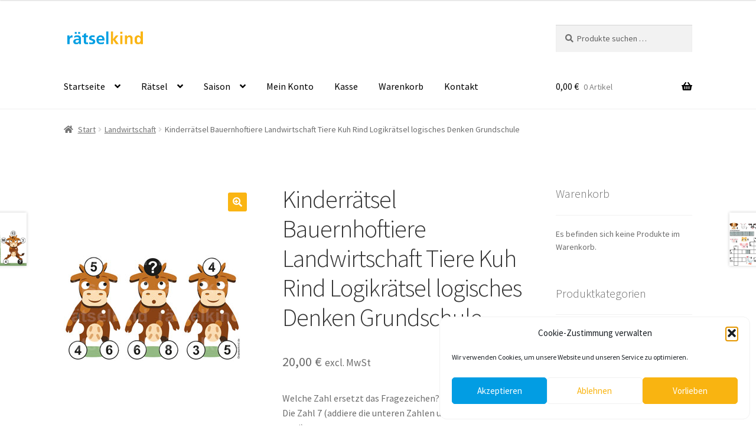

--- FILE ---
content_type: text/html; charset=UTF-8
request_url: https://raetselkind.de/produkt/kinderraetsel-bauernhoftiere-landwirtschaft-tiere-kuh-rind-logikraetsel-logisches-denken-grundschule-2
body_size: 24005
content:
<!doctype html>
<html lang="de">
<head>
<meta charset="UTF-8">
<meta name="viewport" content="width=device-width, initial-scale=1">
<link rel="profile" href="http://gmpg.org/xfn/11">
<link rel="pingback" href="https://raetselkind.de/xmlrpc.php">

<title>Kinderrätsel Bauernhoftiere Landwirtschaft Tiere Kuh Rind Logikrätsel logisches Denken Grundschule &#8211; raetselkind</title>
<meta name='robots' content='max-image-preview:large' />
<link rel='dns-prefetch' href='//fonts.googleapis.com' />
<link rel="alternate" type="application/rss+xml" title="raetselkind &raquo; Feed" href="https://raetselkind.de/feed" />
<link rel="alternate" type="application/rss+xml" title="raetselkind &raquo; Kommentar-Feed" href="https://raetselkind.de/comments/feed" />
<link rel="alternate" title="oEmbed (JSON)" type="application/json+oembed" href="https://raetselkind.de/wp-json/oembed/1.0/embed?url=https%3A%2F%2Fraetselkind.de%2Fprodukt%2Fkinderraetsel-bauernhoftiere-landwirtschaft-tiere-kuh-rind-logikraetsel-logisches-denken-grundschule-2" />
<link rel="alternate" title="oEmbed (XML)" type="text/xml+oembed" href="https://raetselkind.de/wp-json/oembed/1.0/embed?url=https%3A%2F%2Fraetselkind.de%2Fprodukt%2Fkinderraetsel-bauernhoftiere-landwirtschaft-tiere-kuh-rind-logikraetsel-logisches-denken-grundschule-2&#038;format=xml" />
<style id='wp-img-auto-sizes-contain-inline-css'>
img:is([sizes=auto i],[sizes^="auto," i]){contain-intrinsic-size:3000px 1500px}
/*# sourceURL=wp-img-auto-sizes-contain-inline-css */
</style>
<link rel='stylesheet' id='storefront-top-bar-css' href='https://raetselkind.de/wp-content/plugins/storefront-top-bar/assets/css/storefront-top-bar.css?ver=6.9' media='all' />
<style id='wp-emoji-styles-inline-css'>

	img.wp-smiley, img.emoji {
		display: inline !important;
		border: none !important;
		box-shadow: none !important;
		height: 1em !important;
		width: 1em !important;
		margin: 0 0.07em !important;
		vertical-align: -0.1em !important;
		background: none !important;
		padding: 0 !important;
	}
/*# sourceURL=wp-emoji-styles-inline-css */
</style>
<style id='wp-block-library-inline-css'>
:root{--wp-block-synced-color:#7a00df;--wp-block-synced-color--rgb:122,0,223;--wp-bound-block-color:var(--wp-block-synced-color);--wp-editor-canvas-background:#ddd;--wp-admin-theme-color:#007cba;--wp-admin-theme-color--rgb:0,124,186;--wp-admin-theme-color-darker-10:#006ba1;--wp-admin-theme-color-darker-10--rgb:0,107,160.5;--wp-admin-theme-color-darker-20:#005a87;--wp-admin-theme-color-darker-20--rgb:0,90,135;--wp-admin-border-width-focus:2px}@media (min-resolution:192dpi){:root{--wp-admin-border-width-focus:1.5px}}.wp-element-button{cursor:pointer}:root .has-very-light-gray-background-color{background-color:#eee}:root .has-very-dark-gray-background-color{background-color:#313131}:root .has-very-light-gray-color{color:#eee}:root .has-very-dark-gray-color{color:#313131}:root .has-vivid-green-cyan-to-vivid-cyan-blue-gradient-background{background:linear-gradient(135deg,#00d084,#0693e3)}:root .has-purple-crush-gradient-background{background:linear-gradient(135deg,#34e2e4,#4721fb 50%,#ab1dfe)}:root .has-hazy-dawn-gradient-background{background:linear-gradient(135deg,#faaca8,#dad0ec)}:root .has-subdued-olive-gradient-background{background:linear-gradient(135deg,#fafae1,#67a671)}:root .has-atomic-cream-gradient-background{background:linear-gradient(135deg,#fdd79a,#004a59)}:root .has-nightshade-gradient-background{background:linear-gradient(135deg,#330968,#31cdcf)}:root .has-midnight-gradient-background{background:linear-gradient(135deg,#020381,#2874fc)}:root{--wp--preset--font-size--normal:16px;--wp--preset--font-size--huge:42px}.has-regular-font-size{font-size:1em}.has-larger-font-size{font-size:2.625em}.has-normal-font-size{font-size:var(--wp--preset--font-size--normal)}.has-huge-font-size{font-size:var(--wp--preset--font-size--huge)}.has-text-align-center{text-align:center}.has-text-align-left{text-align:left}.has-text-align-right{text-align:right}.has-fit-text{white-space:nowrap!important}#end-resizable-editor-section{display:none}.aligncenter{clear:both}.items-justified-left{justify-content:flex-start}.items-justified-center{justify-content:center}.items-justified-right{justify-content:flex-end}.items-justified-space-between{justify-content:space-between}.screen-reader-text{border:0;clip-path:inset(50%);height:1px;margin:-1px;overflow:hidden;padding:0;position:absolute;width:1px;word-wrap:normal!important}.screen-reader-text:focus{background-color:#ddd;clip-path:none;color:#444;display:block;font-size:1em;height:auto;left:5px;line-height:normal;padding:15px 23px 14px;text-decoration:none;top:5px;width:auto;z-index:100000}html :where(.has-border-color){border-style:solid}html :where([style*=border-top-color]){border-top-style:solid}html :where([style*=border-right-color]){border-right-style:solid}html :where([style*=border-bottom-color]){border-bottom-style:solid}html :where([style*=border-left-color]){border-left-style:solid}html :where([style*=border-width]){border-style:solid}html :where([style*=border-top-width]){border-top-style:solid}html :where([style*=border-right-width]){border-right-style:solid}html :where([style*=border-bottom-width]){border-bottom-style:solid}html :where([style*=border-left-width]){border-left-style:solid}html :where(img[class*=wp-image-]){height:auto;max-width:100%}:where(figure){margin:0 0 1em}html :where(.is-position-sticky){--wp-admin--admin-bar--position-offset:var(--wp-admin--admin-bar--height,0px)}@media screen and (max-width:600px){html :where(.is-position-sticky){--wp-admin--admin-bar--position-offset:0px}}

/*# sourceURL=wp-block-library-inline-css */
</style><link rel='stylesheet' id='wc-blocks-style-css' href='https://raetselkind.de/wp-content/plugins/woocommerce/assets/client/blocks/wc-blocks.css?ver=wc-10.4.3' media='all' />
<style id='global-styles-inline-css'>
:root{--wp--preset--aspect-ratio--square: 1;--wp--preset--aspect-ratio--4-3: 4/3;--wp--preset--aspect-ratio--3-4: 3/4;--wp--preset--aspect-ratio--3-2: 3/2;--wp--preset--aspect-ratio--2-3: 2/3;--wp--preset--aspect-ratio--16-9: 16/9;--wp--preset--aspect-ratio--9-16: 9/16;--wp--preset--color--black: #000000;--wp--preset--color--cyan-bluish-gray: #abb8c3;--wp--preset--color--white: #ffffff;--wp--preset--color--pale-pink: #f78da7;--wp--preset--color--vivid-red: #cf2e2e;--wp--preset--color--luminous-vivid-orange: #ff6900;--wp--preset--color--luminous-vivid-amber: #fcb900;--wp--preset--color--light-green-cyan: #7bdcb5;--wp--preset--color--vivid-green-cyan: #00d084;--wp--preset--color--pale-cyan-blue: #8ed1fc;--wp--preset--color--vivid-cyan-blue: #0693e3;--wp--preset--color--vivid-purple: #9b51e0;--wp--preset--gradient--vivid-cyan-blue-to-vivid-purple: linear-gradient(135deg,rgb(6,147,227) 0%,rgb(155,81,224) 100%);--wp--preset--gradient--light-green-cyan-to-vivid-green-cyan: linear-gradient(135deg,rgb(122,220,180) 0%,rgb(0,208,130) 100%);--wp--preset--gradient--luminous-vivid-amber-to-luminous-vivid-orange: linear-gradient(135deg,rgb(252,185,0) 0%,rgb(255,105,0) 100%);--wp--preset--gradient--luminous-vivid-orange-to-vivid-red: linear-gradient(135deg,rgb(255,105,0) 0%,rgb(207,46,46) 100%);--wp--preset--gradient--very-light-gray-to-cyan-bluish-gray: linear-gradient(135deg,rgb(238,238,238) 0%,rgb(169,184,195) 100%);--wp--preset--gradient--cool-to-warm-spectrum: linear-gradient(135deg,rgb(74,234,220) 0%,rgb(151,120,209) 20%,rgb(207,42,186) 40%,rgb(238,44,130) 60%,rgb(251,105,98) 80%,rgb(254,248,76) 100%);--wp--preset--gradient--blush-light-purple: linear-gradient(135deg,rgb(255,206,236) 0%,rgb(152,150,240) 100%);--wp--preset--gradient--blush-bordeaux: linear-gradient(135deg,rgb(254,205,165) 0%,rgb(254,45,45) 50%,rgb(107,0,62) 100%);--wp--preset--gradient--luminous-dusk: linear-gradient(135deg,rgb(255,203,112) 0%,rgb(199,81,192) 50%,rgb(65,88,208) 100%);--wp--preset--gradient--pale-ocean: linear-gradient(135deg,rgb(255,245,203) 0%,rgb(182,227,212) 50%,rgb(51,167,181) 100%);--wp--preset--gradient--electric-grass: linear-gradient(135deg,rgb(202,248,128) 0%,rgb(113,206,126) 100%);--wp--preset--gradient--midnight: linear-gradient(135deg,rgb(2,3,129) 0%,rgb(40,116,252) 100%);--wp--preset--font-size--small: 14px;--wp--preset--font-size--medium: 23px;--wp--preset--font-size--large: 26px;--wp--preset--font-size--x-large: 42px;--wp--preset--font-size--normal: 16px;--wp--preset--font-size--huge: 37px;--wp--preset--spacing--20: 0.44rem;--wp--preset--spacing--30: 0.67rem;--wp--preset--spacing--40: 1rem;--wp--preset--spacing--50: 1.5rem;--wp--preset--spacing--60: 2.25rem;--wp--preset--spacing--70: 3.38rem;--wp--preset--spacing--80: 5.06rem;--wp--preset--shadow--natural: 6px 6px 9px rgba(0, 0, 0, 0.2);--wp--preset--shadow--deep: 12px 12px 50px rgba(0, 0, 0, 0.4);--wp--preset--shadow--sharp: 6px 6px 0px rgba(0, 0, 0, 0.2);--wp--preset--shadow--outlined: 6px 6px 0px -3px rgb(255, 255, 255), 6px 6px rgb(0, 0, 0);--wp--preset--shadow--crisp: 6px 6px 0px rgb(0, 0, 0);}:root :where(.is-layout-flow) > :first-child{margin-block-start: 0;}:root :where(.is-layout-flow) > :last-child{margin-block-end: 0;}:root :where(.is-layout-flow) > *{margin-block-start: 24px;margin-block-end: 0;}:root :where(.is-layout-constrained) > :first-child{margin-block-start: 0;}:root :where(.is-layout-constrained) > :last-child{margin-block-end: 0;}:root :where(.is-layout-constrained) > *{margin-block-start: 24px;margin-block-end: 0;}:root :where(.is-layout-flex){gap: 24px;}:root :where(.is-layout-grid){gap: 24px;}body .is-layout-flex{display: flex;}.is-layout-flex{flex-wrap: wrap;align-items: center;}.is-layout-flex > :is(*, div){margin: 0;}body .is-layout-grid{display: grid;}.is-layout-grid > :is(*, div){margin: 0;}.has-black-color{color: var(--wp--preset--color--black) !important;}.has-cyan-bluish-gray-color{color: var(--wp--preset--color--cyan-bluish-gray) !important;}.has-white-color{color: var(--wp--preset--color--white) !important;}.has-pale-pink-color{color: var(--wp--preset--color--pale-pink) !important;}.has-vivid-red-color{color: var(--wp--preset--color--vivid-red) !important;}.has-luminous-vivid-orange-color{color: var(--wp--preset--color--luminous-vivid-orange) !important;}.has-luminous-vivid-amber-color{color: var(--wp--preset--color--luminous-vivid-amber) !important;}.has-light-green-cyan-color{color: var(--wp--preset--color--light-green-cyan) !important;}.has-vivid-green-cyan-color{color: var(--wp--preset--color--vivid-green-cyan) !important;}.has-pale-cyan-blue-color{color: var(--wp--preset--color--pale-cyan-blue) !important;}.has-vivid-cyan-blue-color{color: var(--wp--preset--color--vivid-cyan-blue) !important;}.has-vivid-purple-color{color: var(--wp--preset--color--vivid-purple) !important;}.has-black-background-color{background-color: var(--wp--preset--color--black) !important;}.has-cyan-bluish-gray-background-color{background-color: var(--wp--preset--color--cyan-bluish-gray) !important;}.has-white-background-color{background-color: var(--wp--preset--color--white) !important;}.has-pale-pink-background-color{background-color: var(--wp--preset--color--pale-pink) !important;}.has-vivid-red-background-color{background-color: var(--wp--preset--color--vivid-red) !important;}.has-luminous-vivid-orange-background-color{background-color: var(--wp--preset--color--luminous-vivid-orange) !important;}.has-luminous-vivid-amber-background-color{background-color: var(--wp--preset--color--luminous-vivid-amber) !important;}.has-light-green-cyan-background-color{background-color: var(--wp--preset--color--light-green-cyan) !important;}.has-vivid-green-cyan-background-color{background-color: var(--wp--preset--color--vivid-green-cyan) !important;}.has-pale-cyan-blue-background-color{background-color: var(--wp--preset--color--pale-cyan-blue) !important;}.has-vivid-cyan-blue-background-color{background-color: var(--wp--preset--color--vivid-cyan-blue) !important;}.has-vivid-purple-background-color{background-color: var(--wp--preset--color--vivid-purple) !important;}.has-black-border-color{border-color: var(--wp--preset--color--black) !important;}.has-cyan-bluish-gray-border-color{border-color: var(--wp--preset--color--cyan-bluish-gray) !important;}.has-white-border-color{border-color: var(--wp--preset--color--white) !important;}.has-pale-pink-border-color{border-color: var(--wp--preset--color--pale-pink) !important;}.has-vivid-red-border-color{border-color: var(--wp--preset--color--vivid-red) !important;}.has-luminous-vivid-orange-border-color{border-color: var(--wp--preset--color--luminous-vivid-orange) !important;}.has-luminous-vivid-amber-border-color{border-color: var(--wp--preset--color--luminous-vivid-amber) !important;}.has-light-green-cyan-border-color{border-color: var(--wp--preset--color--light-green-cyan) !important;}.has-vivid-green-cyan-border-color{border-color: var(--wp--preset--color--vivid-green-cyan) !important;}.has-pale-cyan-blue-border-color{border-color: var(--wp--preset--color--pale-cyan-blue) !important;}.has-vivid-cyan-blue-border-color{border-color: var(--wp--preset--color--vivid-cyan-blue) !important;}.has-vivid-purple-border-color{border-color: var(--wp--preset--color--vivid-purple) !important;}.has-vivid-cyan-blue-to-vivid-purple-gradient-background{background: var(--wp--preset--gradient--vivid-cyan-blue-to-vivid-purple) !important;}.has-light-green-cyan-to-vivid-green-cyan-gradient-background{background: var(--wp--preset--gradient--light-green-cyan-to-vivid-green-cyan) !important;}.has-luminous-vivid-amber-to-luminous-vivid-orange-gradient-background{background: var(--wp--preset--gradient--luminous-vivid-amber-to-luminous-vivid-orange) !important;}.has-luminous-vivid-orange-to-vivid-red-gradient-background{background: var(--wp--preset--gradient--luminous-vivid-orange-to-vivid-red) !important;}.has-very-light-gray-to-cyan-bluish-gray-gradient-background{background: var(--wp--preset--gradient--very-light-gray-to-cyan-bluish-gray) !important;}.has-cool-to-warm-spectrum-gradient-background{background: var(--wp--preset--gradient--cool-to-warm-spectrum) !important;}.has-blush-light-purple-gradient-background{background: var(--wp--preset--gradient--blush-light-purple) !important;}.has-blush-bordeaux-gradient-background{background: var(--wp--preset--gradient--blush-bordeaux) !important;}.has-luminous-dusk-gradient-background{background: var(--wp--preset--gradient--luminous-dusk) !important;}.has-pale-ocean-gradient-background{background: var(--wp--preset--gradient--pale-ocean) !important;}.has-electric-grass-gradient-background{background: var(--wp--preset--gradient--electric-grass) !important;}.has-midnight-gradient-background{background: var(--wp--preset--gradient--midnight) !important;}.has-small-font-size{font-size: var(--wp--preset--font-size--small) !important;}.has-medium-font-size{font-size: var(--wp--preset--font-size--medium) !important;}.has-large-font-size{font-size: var(--wp--preset--font-size--large) !important;}.has-x-large-font-size{font-size: var(--wp--preset--font-size--x-large) !important;}
/*# sourceURL=global-styles-inline-css */
</style>

<style id='classic-theme-styles-inline-css'>
/*! This file is auto-generated */
.wp-block-button__link{color:#fff;background-color:#32373c;border-radius:9999px;box-shadow:none;text-decoration:none;padding:calc(.667em + 2px) calc(1.333em + 2px);font-size:1.125em}.wp-block-file__button{background:#32373c;color:#fff;text-decoration:none}
/*# sourceURL=/wp-includes/css/classic-themes.min.css */
</style>
<link rel='stylesheet' id='storefront-gutenberg-blocks-css' href='https://raetselkind.de/wp-content/themes/storefront/assets/css/base/gutenberg-blocks.css?ver=4.6.2' media='all' />
<style id='storefront-gutenberg-blocks-inline-css'>

				.wp-block-button__link:not(.has-text-color) {
					color: #ffffff;
				}

				.wp-block-button__link:not(.has-text-color):hover,
				.wp-block-button__link:not(.has-text-color):focus,
				.wp-block-button__link:not(.has-text-color):active {
					color: #ffffff;
				}

				.wp-block-button__link:not(.has-background) {
					background-color: #fab513;
				}

				.wp-block-button__link:not(.has-background):hover,
				.wp-block-button__link:not(.has-background):focus,
				.wp-block-button__link:not(.has-background):active {
					border-color: #e19c00;
					background-color: #e19c00;
				}

				.wc-block-grid__products .wc-block-grid__product .wp-block-button__link {
					background-color: #fab513;
					border-color: #fab513;
					color: #ffffff;
				}

				.wp-block-quote footer,
				.wp-block-quote cite,
				.wp-block-quote__citation {
					color: #6d6d6d;
				}

				.wp-block-pullquote cite,
				.wp-block-pullquote footer,
				.wp-block-pullquote__citation {
					color: #6d6d6d;
				}

				.wp-block-image figcaption {
					color: #6d6d6d;
				}

				.wp-block-separator.is-style-dots::before {
					color: #333333;
				}

				.wp-block-file a.wp-block-file__button {
					color: #ffffff;
					background-color: #fab513;
					border-color: #fab513;
				}

				.wp-block-file a.wp-block-file__button:hover,
				.wp-block-file a.wp-block-file__button:focus,
				.wp-block-file a.wp-block-file__button:active {
					color: #ffffff;
					background-color: #e19c00;
				}

				.wp-block-code,
				.wp-block-preformatted pre {
					color: #6d6d6d;
				}

				.wp-block-table:not( .has-background ):not( .is-style-stripes ) tbody tr:nth-child(2n) td {
					background-color: #fdfdfd;
				}

				.wp-block-cover .wp-block-cover__inner-container h1:not(.has-text-color),
				.wp-block-cover .wp-block-cover__inner-container h2:not(.has-text-color),
				.wp-block-cover .wp-block-cover__inner-container h3:not(.has-text-color),
				.wp-block-cover .wp-block-cover__inner-container h4:not(.has-text-color),
				.wp-block-cover .wp-block-cover__inner-container h5:not(.has-text-color),
				.wp-block-cover .wp-block-cover__inner-container h6:not(.has-text-color) {
					color: #000000;
				}

				div.wc-block-components-price-slider__range-input-progress,
				.rtl .wc-block-components-price-slider__range-input-progress {
					--range-color: #7f54b3;
				}

				/* Target only IE11 */
				@media all and (-ms-high-contrast: none), (-ms-high-contrast: active) {
					.wc-block-components-price-slider__range-input-progress {
						background: #7f54b3;
					}
				}

				.wc-block-components-button:not(.is-link) {
					background-color: #fab513;
					color: #ffffff;
				}

				.wc-block-components-button:not(.is-link):hover,
				.wc-block-components-button:not(.is-link):focus,
				.wc-block-components-button:not(.is-link):active {
					background-color: #e19c00;
					color: #ffffff;
				}

				.wc-block-components-button:not(.is-link):disabled {
					background-color: #fab513;
					color: #ffffff;
				}

				.wc-block-cart__submit-container {
					background-color: #ffffff;
				}

				.wc-block-cart__submit-container::before {
					color: rgba(220,220,220,0.5);
				}

				.wc-block-components-order-summary-item__quantity {
					background-color: #ffffff;
					border-color: #6d6d6d;
					box-shadow: 0 0 0 2px #ffffff;
					color: #6d6d6d;
				}
			
/*# sourceURL=storefront-gutenberg-blocks-inline-css */
</style>
<link rel='stylesheet' id='aps-animate-css-css' href='https://raetselkind.de/wp-content/plugins/accesspress-social-icons/css/animate.css?ver=1.8.5' media='all' />
<link rel='stylesheet' id='aps-frontend-css-css' href='https://raetselkind.de/wp-content/plugins/accesspress-social-icons/css/frontend.css?ver=1.8.5' media='all' />
<link rel='stylesheet' id='photoswipe-css' href='https://raetselkind.de/wp-content/plugins/woocommerce/assets/css/photoswipe/photoswipe.min.css?ver=10.4.3' media='all' />
<link rel='stylesheet' id='photoswipe-default-skin-css' href='https://raetselkind.de/wp-content/plugins/woocommerce/assets/css/photoswipe/default-skin/default-skin.min.css?ver=10.4.3' media='all' />
<style id='woocommerce-inline-inline-css'>
.woocommerce form .form-row .required { visibility: visible; }
/*# sourceURL=woocommerce-inline-inline-css */
</style>
<link rel='stylesheet' id='cmplz-general-css' href='https://raetselkind.de/wp-content/plugins/complianz-gdpr/assets/css/cookieblocker.min.css?ver=1766129314' media='all' />
<link rel='stylesheet' id='storefront-style-css' href='https://raetselkind.de/wp-content/themes/storefront/style.css?ver=4.6.2' media='all' />
<style id='storefront-style-inline-css'>

			.main-navigation ul li a,
			.site-title a,
			ul.menu li a,
			.site-branding h1 a,
			button.menu-toggle,
			button.menu-toggle:hover,
			.handheld-navigation .dropdown-toggle {
				color: #000000;
			}

			button.menu-toggle,
			button.menu-toggle:hover {
				border-color: #000000;
			}

			.main-navigation ul li a:hover,
			.main-navigation ul li:hover > a,
			.site-title a:hover,
			.site-header ul.menu li.current-menu-item > a {
				color: #414141;
			}

			table:not( .has-background ) th {
				background-color: #f8f8f8;
			}

			table:not( .has-background ) tbody td {
				background-color: #fdfdfd;
			}

			table:not( .has-background ) tbody tr:nth-child(2n) td,
			fieldset,
			fieldset legend {
				background-color: #fbfbfb;
			}

			.site-header,
			.secondary-navigation ul ul,
			.main-navigation ul.menu > li.menu-item-has-children:after,
			.secondary-navigation ul.menu ul,
			.storefront-handheld-footer-bar,
			.storefront-handheld-footer-bar ul li > a,
			.storefront-handheld-footer-bar ul li.search .site-search,
			button.menu-toggle,
			button.menu-toggle:hover {
				background-color: #ffffff;
			}

			p.site-description,
			.site-header,
			.storefront-handheld-footer-bar {
				color: #000000;
			}

			button.menu-toggle:after,
			button.menu-toggle:before,
			button.menu-toggle span:before {
				background-color: #000000;
			}

			h1, h2, h3, h4, h5, h6, .wc-block-grid__product-title {
				color: #333333;
			}

			.widget h1 {
				border-bottom-color: #333333;
			}

			body,
			.secondary-navigation a {
				color: #6d6d6d;
			}

			.widget-area .widget a,
			.hentry .entry-header .posted-on a,
			.hentry .entry-header .post-author a,
			.hentry .entry-header .post-comments a,
			.hentry .entry-header .byline a {
				color: #727272;
			}

			a {
				color: #7f54b3;
			}

			a:focus,
			button:focus,
			.button.alt:focus,
			input:focus,
			textarea:focus,
			input[type="button"]:focus,
			input[type="reset"]:focus,
			input[type="submit"]:focus,
			input[type="email"]:focus,
			input[type="tel"]:focus,
			input[type="url"]:focus,
			input[type="password"]:focus,
			input[type="search"]:focus {
				outline-color: #7f54b3;
			}

			button, input[type="button"], input[type="reset"], input[type="submit"], .button, .widget a.button {
				background-color: #fab513;
				border-color: #fab513;
				color: #ffffff;
			}

			button:hover, input[type="button"]:hover, input[type="reset"]:hover, input[type="submit"]:hover, .button:hover, .widget a.button:hover {
				background-color: #e19c00;
				border-color: #e19c00;
				color: #ffffff;
			}

			button.alt, input[type="button"].alt, input[type="reset"].alt, input[type="submit"].alt, .button.alt, .widget-area .widget a.button.alt {
				background-color: #fab513;
				border-color: #fab513;
				color: #ffffff;
			}

			button.alt:hover, input[type="button"].alt:hover, input[type="reset"].alt:hover, input[type="submit"].alt:hover, .button.alt:hover, .widget-area .widget a.button.alt:hover {
				background-color: #e19c00;
				border-color: #e19c00;
				color: #ffffff;
			}

			.pagination .page-numbers li .page-numbers.current {
				background-color: #e6e6e6;
				color: #636363;
			}

			#comments .comment-list .comment-content .comment-text {
				background-color: #f8f8f8;
			}

			.site-footer {
				background-color: #f0f0f0;
				color: #6d6d6d;
			}

			.site-footer a:not(.button):not(.components-button) {
				color: #333333;
			}

			.site-footer .storefront-handheld-footer-bar a:not(.button):not(.components-button) {
				color: #000000;
			}

			.site-footer h1, .site-footer h2, .site-footer h3, .site-footer h4, .site-footer h5, .site-footer h6, .site-footer .widget .widget-title, .site-footer .widget .widgettitle {
				color: #333333;
			}

			.page-template-template-homepage.has-post-thumbnail .type-page.has-post-thumbnail .entry-title {
				color: #000000;
			}

			.page-template-template-homepage.has-post-thumbnail .type-page.has-post-thumbnail .entry-content {
				color: #000000;
			}

			@media screen and ( min-width: 768px ) {
				.secondary-navigation ul.menu a:hover {
					color: #191919;
				}

				.secondary-navigation ul.menu a {
					color: #000000;
				}

				.main-navigation ul.menu ul.sub-menu,
				.main-navigation ul.nav-menu ul.children {
					background-color: #f0f0f0;
				}

				.site-header {
					border-bottom-color: #f0f0f0;
				}
			}
/*# sourceURL=storefront-style-inline-css */
</style>
<link rel='stylesheet' id='storefront-icons-css' href='https://raetselkind.de/wp-content/themes/storefront/assets/css/base/icons.css?ver=4.6.2' media='all' />
<link rel='stylesheet' id='storefront-fonts-css' href='https://fonts.googleapis.com/css?family=Source+Sans+Pro%3A400%2C300%2C300italic%2C400italic%2C600%2C700%2C900&#038;subset=latin%2Clatin-ext&#038;ver=4.6.2' media='all' />
<link rel='stylesheet' id='woocommerce-gzd-layout-css' href='https://raetselkind.de/wp-content/plugins/woocommerce-germanized/build/static/layout-styles.css?ver=3.20.5' media='all' />
<style id='woocommerce-gzd-layout-inline-css'>
.woocommerce-checkout .shop_table { background-color: #eeeeee; } .product p.deposit-packaging-type { font-size: 1.25em !important; } p.woocommerce-shipping-destination { display: none; }
                .wc-gzd-nutri-score-value-a {
                    background: url(https://raetselkind.de/wp-content/plugins/woocommerce-germanized/assets/images/nutri-score-a.svg) no-repeat;
                }
                .wc-gzd-nutri-score-value-b {
                    background: url(https://raetselkind.de/wp-content/plugins/woocommerce-germanized/assets/images/nutri-score-b.svg) no-repeat;
                }
                .wc-gzd-nutri-score-value-c {
                    background: url(https://raetselkind.de/wp-content/plugins/woocommerce-germanized/assets/images/nutri-score-c.svg) no-repeat;
                }
                .wc-gzd-nutri-score-value-d {
                    background: url(https://raetselkind.de/wp-content/plugins/woocommerce-germanized/assets/images/nutri-score-d.svg) no-repeat;
                }
                .wc-gzd-nutri-score-value-e {
                    background: url(https://raetselkind.de/wp-content/plugins/woocommerce-germanized/assets/images/nutri-score-e.svg) no-repeat;
                }
            
/*# sourceURL=woocommerce-gzd-layout-inline-css */
</style>
<link rel='stylesheet' id='storefront-woocommerce-style-css' href='https://raetselkind.de/wp-content/themes/storefront/assets/css/woocommerce/woocommerce.css?ver=4.6.2' media='all' />
<style id='storefront-woocommerce-style-inline-css'>
@font-face {
				font-family: star;
				src: url(https://raetselkind.de/wp-content/plugins/woocommerce/assets/fonts/star.eot);
				src:
					url(https://raetselkind.de/wp-content/plugins/woocommerce/assets/fonts/star.eot?#iefix) format("embedded-opentype"),
					url(https://raetselkind.de/wp-content/plugins/woocommerce/assets/fonts/star.woff) format("woff"),
					url(https://raetselkind.de/wp-content/plugins/woocommerce/assets/fonts/star.ttf) format("truetype"),
					url(https://raetselkind.de/wp-content/plugins/woocommerce/assets/fonts/star.svg#star) format("svg");
				font-weight: 400;
				font-style: normal;
			}
			@font-face {
				font-family: WooCommerce;
				src: url(https://raetselkind.de/wp-content/plugins/woocommerce/assets/fonts/WooCommerce.eot);
				src:
					url(https://raetselkind.de/wp-content/plugins/woocommerce/assets/fonts/WooCommerce.eot?#iefix) format("embedded-opentype"),
					url(https://raetselkind.de/wp-content/plugins/woocommerce/assets/fonts/WooCommerce.woff) format("woff"),
					url(https://raetselkind.de/wp-content/plugins/woocommerce/assets/fonts/WooCommerce.ttf) format("truetype"),
					url(https://raetselkind.de/wp-content/plugins/woocommerce/assets/fonts/WooCommerce.svg#WooCommerce) format("svg");
				font-weight: 400;
				font-style: normal;
			}

			a.cart-contents,
			.site-header-cart .widget_shopping_cart a {
				color: #000000;
			}

			a.cart-contents:hover,
			.site-header-cart .widget_shopping_cart a:hover,
			.site-header-cart:hover > li > a {
				color: #414141;
			}

			table.cart td.product-remove,
			table.cart td.actions {
				border-top-color: #ffffff;
			}

			.storefront-handheld-footer-bar ul li.cart .count {
				background-color: #000000;
				color: #ffffff;
				border-color: #ffffff;
			}

			.woocommerce-tabs ul.tabs li.active a,
			ul.products li.product .price,
			.onsale,
			.wc-block-grid__product-onsale,
			.widget_search form:before,
			.widget_product_search form:before {
				color: #6d6d6d;
			}

			.woocommerce-breadcrumb a,
			a.woocommerce-review-link,
			.product_meta a {
				color: #727272;
			}

			.wc-block-grid__product-onsale,
			.onsale {
				border-color: #6d6d6d;
			}

			.star-rating span:before,
			.quantity .plus, .quantity .minus,
			p.stars a:hover:after,
			p.stars a:after,
			.star-rating span:before,
			#payment .payment_methods li input[type=radio]:first-child:checked+label:before {
				color: #7f54b3;
			}

			.widget_price_filter .ui-slider .ui-slider-range,
			.widget_price_filter .ui-slider .ui-slider-handle {
				background-color: #7f54b3;
			}

			.order_details {
				background-color: #f8f8f8;
			}

			.order_details > li {
				border-bottom: 1px dotted #e3e3e3;
			}

			.order_details:before,
			.order_details:after {
				background: -webkit-linear-gradient(transparent 0,transparent 0),-webkit-linear-gradient(135deg,#f8f8f8 33.33%,transparent 33.33%),-webkit-linear-gradient(45deg,#f8f8f8 33.33%,transparent 33.33%)
			}

			#order_review {
				background-color: #ffffff;
			}

			#payment .payment_methods > li .payment_box,
			#payment .place-order {
				background-color: #fafafa;
			}

			#payment .payment_methods > li:not(.woocommerce-notice) {
				background-color: #f5f5f5;
			}

			#payment .payment_methods > li:not(.woocommerce-notice):hover {
				background-color: #f0f0f0;
			}

			.woocommerce-pagination .page-numbers li .page-numbers.current {
				background-color: #e6e6e6;
				color: #636363;
			}

			.wc-block-grid__product-onsale,
			.onsale,
			.woocommerce-pagination .page-numbers li .page-numbers:not(.current) {
				color: #6d6d6d;
			}

			p.stars a:before,
			p.stars a:hover~a:before,
			p.stars.selected a.active~a:before {
				color: #6d6d6d;
			}

			p.stars.selected a.active:before,
			p.stars:hover a:before,
			p.stars.selected a:not(.active):before,
			p.stars.selected a.active:before {
				color: #7f54b3;
			}

			.single-product div.product .woocommerce-product-gallery .woocommerce-product-gallery__trigger {
				background-color: #fab513;
				color: #ffffff;
			}

			.single-product div.product .woocommerce-product-gallery .woocommerce-product-gallery__trigger:hover {
				background-color: #e19c00;
				border-color: #e19c00;
				color: #ffffff;
			}

			.button.added_to_cart:focus,
			.button.wc-forward:focus {
				outline-color: #7f54b3;
			}

			.added_to_cart,
			.site-header-cart .widget_shopping_cart a.button,
			.wc-block-grid__products .wc-block-grid__product .wp-block-button__link {
				background-color: #fab513;
				border-color: #fab513;
				color: #ffffff;
			}

			.added_to_cart:hover,
			.site-header-cart .widget_shopping_cart a.button:hover,
			.wc-block-grid__products .wc-block-grid__product .wp-block-button__link:hover {
				background-color: #e19c00;
				border-color: #e19c00;
				color: #ffffff;
			}

			.added_to_cart.alt, .added_to_cart, .widget a.button.checkout {
				background-color: #fab513;
				border-color: #fab513;
				color: #ffffff;
			}

			.added_to_cart.alt:hover, .added_to_cart:hover, .widget a.button.checkout:hover {
				background-color: #e19c00;
				border-color: #e19c00;
				color: #ffffff;
			}

			.button.loading {
				color: #fab513;
			}

			.button.loading:hover {
				background-color: #fab513;
			}

			.button.loading:after {
				color: #ffffff;
			}

			@media screen and ( min-width: 768px ) {
				.site-header-cart .widget_shopping_cart,
				.site-header .product_list_widget li .quantity {
					color: #000000;
				}

				.site-header-cart .widget_shopping_cart .buttons,
				.site-header-cart .widget_shopping_cart .total {
					background-color: #f5f5f5;
				}

				.site-header-cart .widget_shopping_cart {
					background-color: #f0f0f0;
				}
			}
				.storefront-product-pagination a {
					color: #6d6d6d;
					background-color: #ffffff;
				}
				.storefront-sticky-add-to-cart {
					color: #6d6d6d;
					background-color: #ffffff;
				}

				.storefront-sticky-add-to-cart a:not(.button) {
					color: #000000;
				}
/*# sourceURL=storefront-woocommerce-style-inline-css */
</style>
<link rel='stylesheet' id='fakturpro_customer-css' href='https://raetselkind.de/wp-content/plugins/woorechnung/assets/css/fakturpro-customer.css?ver=6.9' media='all' />
<link rel='stylesheet' id='storefront-woocommerce-brands-style-css' href='https://raetselkind.de/wp-content/themes/storefront/assets/css/woocommerce/extensions/brands.css?ver=4.6.2' media='all' />
<script src="https://raetselkind.de/wp-includes/js/jquery/jquery.min.js?ver=3.7.1" id="jquery-core-js"></script>
<script src="https://raetselkind.de/wp-includes/js/jquery/jquery-migrate.min.js?ver=3.4.1" id="jquery-migrate-js"></script>
<script src="https://raetselkind.de/wp-content/plugins/accesspress-social-icons/js/frontend.js?ver=1.8.5" id="aps-frontend-js-js"></script>
<script src="https://raetselkind.de/wp-content/plugins/woocommerce/assets/js/jquery-blockui/jquery.blockUI.min.js?ver=2.7.0-wc.10.4.3" id="wc-jquery-blockui-js" defer data-wp-strategy="defer"></script>
<script id="wc-add-to-cart-js-extra">
var wc_add_to_cart_params = {"ajax_url":"/wp-admin/admin-ajax.php","wc_ajax_url":"/?wc-ajax=%%endpoint%%","i18n_view_cart":"Warenkorb anzeigen","cart_url":"https://raetselkind.de/warenkorb","is_cart":"","cart_redirect_after_add":"no"};
//# sourceURL=wc-add-to-cart-js-extra
</script>
<script src="https://raetselkind.de/wp-content/plugins/woocommerce/assets/js/frontend/add-to-cart.min.js?ver=10.4.3" id="wc-add-to-cart-js" defer data-wp-strategy="defer"></script>
<script src="https://raetselkind.de/wp-content/plugins/woocommerce/assets/js/zoom/jquery.zoom.min.js?ver=1.7.21-wc.10.4.3" id="wc-zoom-js" defer data-wp-strategy="defer"></script>
<script src="https://raetselkind.de/wp-content/plugins/woocommerce/assets/js/flexslider/jquery.flexslider.min.js?ver=2.7.2-wc.10.4.3" id="wc-flexslider-js" defer data-wp-strategy="defer"></script>
<script src="https://raetselkind.de/wp-content/plugins/woocommerce/assets/js/photoswipe/photoswipe.min.js?ver=4.1.1-wc.10.4.3" id="wc-photoswipe-js" defer data-wp-strategy="defer"></script>
<script src="https://raetselkind.de/wp-content/plugins/woocommerce/assets/js/photoswipe/photoswipe-ui-default.min.js?ver=4.1.1-wc.10.4.3" id="wc-photoswipe-ui-default-js" defer data-wp-strategy="defer"></script>
<script id="wc-single-product-js-extra">
var wc_single_product_params = {"i18n_required_rating_text":"Bitte w\u00e4hle eine Bewertung","i18n_rating_options":["1 von 5\u00a0Sternen","2 von 5\u00a0Sternen","3 von 5\u00a0Sternen","4 von 5\u00a0Sternen","5 von 5\u00a0Sternen"],"i18n_product_gallery_trigger_text":"Bildergalerie im Vollbildmodus anzeigen","review_rating_required":"yes","flexslider":{"rtl":false,"animation":"slide","smoothHeight":true,"directionNav":false,"controlNav":"thumbnails","slideshow":false,"animationSpeed":500,"animationLoop":false,"allowOneSlide":false},"zoom_enabled":"1","zoom_options":[],"photoswipe_enabled":"1","photoswipe_options":{"shareEl":false,"closeOnScroll":false,"history":false,"hideAnimationDuration":0,"showAnimationDuration":0},"flexslider_enabled":"1"};
//# sourceURL=wc-single-product-js-extra
</script>
<script src="https://raetselkind.de/wp-content/plugins/woocommerce/assets/js/frontend/single-product.min.js?ver=10.4.3" id="wc-single-product-js" defer data-wp-strategy="defer"></script>
<script src="https://raetselkind.de/wp-content/plugins/woocommerce/assets/js/js-cookie/js.cookie.min.js?ver=2.1.4-wc.10.4.3" id="wc-js-cookie-js" defer data-wp-strategy="defer"></script>
<script id="woocommerce-js-extra">
var woocommerce_params = {"ajax_url":"/wp-admin/admin-ajax.php","wc_ajax_url":"/?wc-ajax=%%endpoint%%","i18n_password_show":"Passwort anzeigen","i18n_password_hide":"Passwort ausblenden"};
//# sourceURL=woocommerce-js-extra
</script>
<script src="https://raetselkind.de/wp-content/plugins/woocommerce/assets/js/frontend/woocommerce.min.js?ver=10.4.3" id="woocommerce-js" defer data-wp-strategy="defer"></script>
<script id="wc-cart-fragments-js-extra">
var wc_cart_fragments_params = {"ajax_url":"/wp-admin/admin-ajax.php","wc_ajax_url":"/?wc-ajax=%%endpoint%%","cart_hash_key":"wc_cart_hash_af12c3f2f926d7df683c2cc1b74b4075","fragment_name":"wc_fragments_af12c3f2f926d7df683c2cc1b74b4075","request_timeout":"5000"};
//# sourceURL=wc-cart-fragments-js-extra
</script>
<script src="https://raetselkind.de/wp-content/plugins/woocommerce/assets/js/frontend/cart-fragments.min.js?ver=10.4.3" id="wc-cart-fragments-js" defer data-wp-strategy="defer"></script>
<script id="wc-gzd-unit-price-observer-queue-js-extra">
var wc_gzd_unit_price_observer_queue_params = {"ajax_url":"/wp-admin/admin-ajax.php","wc_ajax_url":"/?wc-ajax=%%endpoint%%","refresh_unit_price_nonce":"ad1b08d686"};
//# sourceURL=wc-gzd-unit-price-observer-queue-js-extra
</script>
<script src="https://raetselkind.de/wp-content/plugins/woocommerce-germanized/build/static/unit-price-observer-queue.js?ver=3.20.5" id="wc-gzd-unit-price-observer-queue-js" defer data-wp-strategy="defer"></script>
<script src="https://raetselkind.de/wp-content/plugins/woocommerce/assets/js/accounting/accounting.min.js?ver=0.4.2" id="wc-accounting-js"></script>
<script id="wc-gzd-unit-price-observer-js-extra">
var wc_gzd_unit_price_observer_params = {"wrapper":".product","price_selector":{"p.price":{"is_total_price":false,"is_primary_selector":true,"quantity_selector":""}},"replace_price":"1","product_id":"10966","price_decimal_sep":",","price_thousand_sep":".","qty_selector":"input.quantity, input.qty","refresh_on_load":""};
//# sourceURL=wc-gzd-unit-price-observer-js-extra
</script>
<script src="https://raetselkind.de/wp-content/plugins/woocommerce-germanized/build/static/unit-price-observer.js?ver=3.20.5" id="wc-gzd-unit-price-observer-js" defer data-wp-strategy="defer"></script>
<script src="https://raetselkind.de/wp-content/plugins/woorechnung/assets/js/fakturpro-customer.js?ver=6.9" id="fakturpro_customer-js"></script>
<link rel="https://api.w.org/" href="https://raetselkind.de/wp-json/" /><link rel="alternate" title="JSON" type="application/json" href="https://raetselkind.de/wp-json/wp/v2/product/10966" /><link rel="EditURI" type="application/rsd+xml" title="RSD" href="https://raetselkind.de/xmlrpc.php?rsd" />
<meta name="generator" content="WordPress 6.9" />
<meta name="generator" content="WooCommerce 10.4.3" />
<link rel="canonical" href="https://raetselkind.de/produkt/kinderraetsel-bauernhoftiere-landwirtschaft-tiere-kuh-rind-logikraetsel-logisches-denken-grundschule-2" />
<link rel='shortlink' href='https://raetselkind.de/?p=10966' />
			<style>.cmplz-hidden {
					display: none !important;
				}</style>	<noscript><style>.woocommerce-product-gallery{ opacity: 1 !important; }</style></noscript>
			<style type="text/css">
			.woa-top-bar-wrap, .woa-top-bar .block .widget_nav_menu ul li .sub-menu { background: #5b5b5b; } .woa-top-bar .block .widget_nav_menu ul li .sub-menu li a:hover { background: #424242 } .woa-top-bar-wrap * { color: #efefef; } .woa-top-bar-wrap a, .woa-top-bar-wrap .widget_nav_menu li.current-menu-item > a { color: #ffffff !important; } .woa-top-bar-wrap a:hover { opacity: 0.9; }
		</style>
		<link rel="icon" href="https://raetselkind.de/wp-content/uploads/2021/04/cropped-favicon-32x32.png" sizes="32x32" />
<link rel="icon" href="https://raetselkind.de/wp-content/uploads/2021/04/cropped-favicon-192x192.png" sizes="192x192" />
<link rel="apple-touch-icon" href="https://raetselkind.de/wp-content/uploads/2021/04/cropped-favicon-180x180.png" />
<meta name="msapplication-TileImage" content="https://raetselkind.de/wp-content/uploads/2021/04/cropped-favicon-270x270.png" />
</head>

<body data-cmplz=1 class="wp-singular product-template-default single single-product postid-10966 wp-custom-logo wp-embed-responsive wp-theme-storefront theme-storefront woocommerce woocommerce-page woocommerce-no-js metaslider-plugin storefront-align-wide right-sidebar woocommerce-active storefront-site-logo-active storefront-top-bar-active">



<div id="page" class="hfeed site">
	
	<header id="masthead" class="site-header" role="banner" style="">

		<div class="col-full">		<a class="skip-link screen-reader-text" href="#site-navigation">Zur Navigation springen</a>
		<a class="skip-link screen-reader-text" href="#content">Zum Inhalt springen</a>
					<div class="site-branding site-logo-anchor">
				<a href="https://raetselkind.de">
					<img src="https://raetselkind.de/wp-content/uploads/2016/05/logo.gif" alt="raetselkind" title="raetselkind">
				</a>
							</div>
					<div class="site-search">
				<div class="widget woocommerce widget_product_search"><form role="search" method="get" class="woocommerce-product-search" action="https://raetselkind.de/">
	<label class="screen-reader-text" for="woocommerce-product-search-field-0">Suche nach:</label>
	<input type="search" id="woocommerce-product-search-field-0" class="search-field" placeholder="Produkte suchen …" value="" name="s" />
	<button type="submit" value="Suchen" class="">Suchen</button>
	<input type="hidden" name="post_type" value="product" />
</form>
</div>			</div>
			</div><div class="storefront-primary-navigation"><div class="col-full">		<nav id="site-navigation" class="main-navigation" role="navigation" aria-label="Primäre Navigation">
		<button id="site-navigation-menu-toggle" class="menu-toggle" aria-controls="site-navigation" aria-expanded="false"><span>Menü</span></button>
			<div class="primary-navigation"><ul id="menu-hauptmenue" class="menu"><li id="menu-item-21" class="menu-item menu-item-type-custom menu-item-object-custom menu-item-has-children menu-item-21"><a>Startseite</a>
<ul class="sub-menu">
	<li id="menu-item-101" class="menu-item menu-item-type-post_type menu-item-object-page menu-item-101"><a href="https://raetselkind.de/ueber-raetselkind">Über Rätselkind</a></li>
	<li id="menu-item-131" class="menu-item menu-item-type-post_type menu-item-object-page menu-item-131"><a href="https://raetselkind.de/faq">FAQ</a></li>
	<li id="menu-item-127" class="menu-item menu-item-type-post_type menu-item-object-page menu-item-127"><a href="https://raetselkind.de/bezahlmoeglichkeiten">Zahlungsarten</a></li>
	<li id="menu-item-132" class="menu-item menu-item-type-post_type menu-item-object-page menu-item-132"><a href="https://raetselkind.de/versandarten">Versandarten</a></li>
	<li id="menu-item-128" class="menu-item menu-item-type-post_type menu-item-object-page menu-item-privacy-policy menu-item-128"><a rel="privacy-policy" href="https://raetselkind.de/datenschutzbelehrung">Datenschutzbelehrung</a></li>
	<li id="menu-item-125" class="menu-item menu-item-type-post_type menu-item-object-page menu-item-125"><a href="https://raetselkind.de/agb">AGB</a></li>
	<li id="menu-item-126" class="menu-item menu-item-type-post_type menu-item-object-page menu-item-126"><a href="https://raetselkind.de/widerrufsbelehrung">Widerrufsbelehrung</a></li>
	<li id="menu-item-7623" class="menu-item menu-item-type-post_type menu-item-object-page menu-item-7623"><a href="https://raetselkind.de/kostenlose-raetsel">Kostenlose Rätsel</a></li>
</ul>
</li>
<li id="menu-item-28" class="menu-item menu-item-type-custom menu-item-object-custom menu-item-has-children menu-item-28"><a>Rätsel</a>
<ul class="sub-menu">
	<li id="menu-item-5978" class="menu-item menu-item-type-custom menu-item-object-custom menu-item-5978"><a href="https://raetselkind.de/produkt-kategorie/kinderseiten">Kinderseiten</a></li>
	<li id="menu-item-6284" class="menu-item menu-item-type-custom menu-item-object-custom menu-item-6284"><a href="https://raetselkind.de/produkt-kategorie/landwirtschaft">Landwirtschaft</a></li>
	<li id="menu-item-6426" class="menu-item menu-item-type-custom menu-item-object-custom menu-item-6426"><a href="https://raetselkind.de/produkt-kategorie/lebensmittel">Lebensmittel</a></li>
	<li id="menu-item-7709" class="menu-item menu-item-type-custom menu-item-object-custom menu-item-7709"><a href="https://raetselkind.de/produkt-kategorie/gesundheit">Gesundheit</a></li>
	<li id="menu-item-22" class="menu-item menu-item-type-custom menu-item-object-custom menu-item-22"><a href="http://raetselkind.de/produkt-kategorie/bilderraetsel">Bilderrätsel</a></li>
	<li id="menu-item-23" class="menu-item menu-item-type-custom menu-item-object-custom menu-item-23"><a href="http://raetselkind.de/produkt-kategorie/wortraetsel">Worträtsel</a></li>
	<li id="menu-item-24" class="menu-item menu-item-type-custom menu-item-object-custom menu-item-24"><a href="http://raetselkind.de/produkt-kategorie/rechenraetsel">Rechenrätsel</a></li>
	<li id="menu-item-7703" class="menu-item menu-item-type-custom menu-item-object-custom menu-item-7703"><a href="https://raetselkind.de/produkt-kategorie/logikraetsel">Logikrätsel</a></li>
	<li id="menu-item-6170" class="menu-item menu-item-type-custom menu-item-object-custom menu-item-6170"><a href="https://raetselkind.de/produkt-kategorie/sport">Sport</a></li>
	<li id="menu-item-9791" class="menu-item menu-item-type-custom menu-item-object-custom menu-item-9791"><a href="https://raetselkind.de/produkt-kategorie/labyrinth">Labyrinth</a></li>
	<li id="menu-item-25" class="menu-item menu-item-type-custom menu-item-object-custom menu-item-25"><a href="http://raetselkind.de/produkt-kategorie/sudoku">Sudoku</a></li>
	<li id="menu-item-5167" class="menu-item menu-item-type-custom menu-item-object-custom menu-item-5167"><a href="https://raetselkind.de/produkt-kategorie/rebus">Rebus</a></li>
	<li id="menu-item-26" class="menu-item menu-item-type-custom menu-item-object-custom menu-item-26"><a href="http://raetselkind.de/produkt-kategorie/fehlersuchbilder">Fehlersuchbilder</a></li>
	<li id="menu-item-3070" class="menu-item menu-item-type-custom menu-item-object-custom menu-item-3070"><a href="https://raetselkind.de/produkt-kategorie/kreuzwortraetsel">Kreuzworträtsel</a></li>
	<li id="menu-item-1930" class="menu-item menu-item-type-custom menu-item-object-custom menu-item-1930"><a href="https://raetselkind.de/produkt-kategorie/laengsformat">Längsformat</a></li>
	<li id="menu-item-1931" class="menu-item menu-item-type-custom menu-item-object-custom menu-item-1931"><a href="https://raetselkind.de/produkt-kategorie/querformat">Querformat</a></li>
</ul>
</li>
<li id="menu-item-86" class="menu-item menu-item-type-custom menu-item-object-custom menu-item-has-children menu-item-86"><a>Saison</a>
<ul class="sub-menu">
	<li id="menu-item-87" class="menu-item menu-item-type-custom menu-item-object-custom menu-item-87"><a href="http://raetselkind.de/produkt-kategorie/fruehling">Frühling</a></li>
	<li id="menu-item-88" class="menu-item menu-item-type-custom menu-item-object-custom menu-item-88"><a href="http://raetselkind.de/produkt-kategorie/sommer">Sommer</a></li>
	<li id="menu-item-89" class="menu-item menu-item-type-custom menu-item-object-custom menu-item-89"><a href="http://raetselkind.de/produkt-kategorie/herbst">Herbst</a></li>
	<li id="menu-item-93" class="menu-item menu-item-type-custom menu-item-object-custom menu-item-93"><a href="http://raetselkind.de/produkt-kategorie/winter">Winter</a></li>
	<li id="menu-item-145" class="menu-item menu-item-type-custom menu-item-object-custom menu-item-145"><a href="http://raetselkind.de/produkt-kategorie/ostern">Ostern</a></li>
	<li id="menu-item-90" class="menu-item menu-item-type-custom menu-item-object-custom menu-item-90"><a href="http://raetselkind.de/produkt-kategorie/halloween">Halloween</a></li>
	<li id="menu-item-91" class="menu-item menu-item-type-custom menu-item-object-custom menu-item-91"><a href="http://raetselkind.de/produkt-kategorie/weihnachten">Weihnachten</a></li>
	<li id="menu-item-92" class="menu-item menu-item-type-custom menu-item-object-custom menu-item-92"><a href="http://raetselkind.de/produkt-kategorie/silvester">Silvester</a></li>
	<li id="menu-item-94" class="menu-item menu-item-type-custom menu-item-object-custom menu-item-94"><a href="http://raetselkind.de/produkt-kategorie/karneval">Karneval</a></li>
	<li id="menu-item-146" class="menu-item menu-item-type-custom menu-item-object-custom menu-item-146"><a href="http://raetselkind.de/produkt-kategorie/vorschulkinder">Vorschulkinder</a></li>
</ul>
</li>
<li id="menu-item-16" class="menu-item menu-item-type-post_type menu-item-object-page menu-item-16"><a href="https://raetselkind.de/mein-konto">Mein Konto</a></li>
<li id="menu-item-17" class="menu-item menu-item-type-post_type menu-item-object-page menu-item-17"><a href="https://raetselkind.de/kasse">Kasse</a></li>
<li id="menu-item-18" class="menu-item menu-item-type-post_type menu-item-object-page menu-item-18"><a href="https://raetselkind.de/warenkorb">Warenkorb</a></li>
<li id="menu-item-32" class="menu-item menu-item-type-custom menu-item-object-custom menu-item-32"><a href="http://raetselkind.de/kontakt">Kontakt</a></li>
</ul></div><div class="menu"><ul>
<li ><a href="https://raetselkind.de/">Start</a></li><li class="page_item page-item-53"><a href="https://raetselkind.de/agb">AGB</a></li>
<li class="page_item page-item-7667"><a href="https://raetselkind.de/cookie-richtlinie-eu">Cookie-Richtlinie (EU)</a></li>
<li class="page_item page-item-51"><a href="https://raetselkind.de/datenschutzbelehrung">Datenschutzbelehrung</a></li>
<li class="page_item page-item-8850"><a href="https://raetselkind.de/echtheit-von-bewertungen">Echtheit von Bewertungen</a></li>
<li class="page_item page-item-129"><a href="https://raetselkind.de/faq">FAQ</a></li>
<li class="page_item page-item-52"><a href="https://raetselkind.de/impressum">Impressum</a></li>
<li class="page_item page-item-6"><a href="https://raetselkind.de/kasse">Kasse</a></li>
<li class="page_item page-item-29"><a href="https://raetselkind.de/kontakt">Kontakt</a></li>
<li class="page_item page-item-7599"><a href="https://raetselkind.de/kostenlose-raetsel">Kostenlose Rätsel</a></li>
<li class="page_item page-item-7"><a href="https://raetselkind.de/mein-konto">Mein Konto</a></li>
<li class="page_item page-item-4 current_page_parent"><a href="https://raetselkind.de/shop">Shop</a></li>
<li class="page_item page-item-97"><a href="https://raetselkind.de/ueber-raetselkind">Über Rätselkind</a></li>
<li class="page_item page-item-55"><a href="https://raetselkind.de/versandarten">Versandarten</a></li>
<li class="page_item page-item-5"><a href="https://raetselkind.de/warenkorb">Warenkorb</a></li>
<li class="page_item page-item-54"><a href="https://raetselkind.de/widerrufsbelehrung">Widerrufsbelehrung</a></li>
<li class="page_item page-item-56"><a href="https://raetselkind.de/bezahlmoeglichkeiten">Zahlungsarten</a></li>
</ul></div>
		</nav><!-- #site-navigation -->
				<ul id="site-header-cart" class="site-header-cart menu">
			<li class="">
							<a class="cart-contents" href="https://raetselkind.de/warenkorb" title="Deinen Warenkorb anzeigen">
								<span class="woocommerce-Price-amount amount">0,00&nbsp;<span class="woocommerce-Price-currencySymbol">&euro;</span></span> <span class="count">0 Artikel</span>
			</a>
					</li>
			<li>
				<div class="widget woocommerce widget_shopping_cart"><div class="widget_shopping_cart_content"></div></div>			</li>
		</ul>
			</div></div>
	</header><!-- #masthead -->

		<div id="slider">
			</div>
<div class="storefront-breadcrumb"><div class="col-full"><nav class="woocommerce-breadcrumb" aria-label="Brotkrümelnavigation"><a href="https://raetselkind.de">Start</a><span class="breadcrumb-separator"> / </span><a href="https://raetselkind.de/produkt-kategorie/landwirtschaft">Landwirtschaft</a><span class="breadcrumb-separator"> / </span>Kinderrätsel Bauernhoftiere Landwirtschaft Tiere Kuh Rind Logikrätsel logisches Denken Grundschule</nav></div></div>
	<div id="content" class="site-content" tabindex="-1">
		<div class="col-full">

		<div class="woocommerce"></div>
			<div id="primary" class="content-area">
			<main id="main" class="site-main" role="main">
		
					
			<div class="woocommerce-notices-wrapper"></div><div id="product-10966" class="product type-product post-10966 status-publish first instock product_cat-landwirtschaft product_cat-logikraetsel product_cat-querformat product_cat-rechenraetsel product_tag-bauernhoftiere product_tag-denkaufgabe product_tag-denken product_tag-denkspiel product_tag-grundschule product_tag-knobeln product_tag-kuh product_tag-landwirtschaft product_tag-logikraetsel product_tag-logisches-denken product_tag-rind product_tag-tiere has-post-thumbnail downloadable virtual taxable purchasable product-type-simple">

	<div class="woocommerce-product-gallery woocommerce-product-gallery--with-images woocommerce-product-gallery--columns-4 images" data-columns="4" style="opacity: 0; transition: opacity .25s ease-in-out;">
	<div class="woocommerce-product-gallery__wrapper">
		<div data-thumb="https://raetselkind.de/wp-content/uploads/2024/02/R21033-100x100.jpg" data-thumb-alt="Logikrätsel Landwirtschaft Rechenrätsel Rind Kuh" data-thumb-srcset="https://raetselkind.de/wp-content/uploads/2024/02/R21033-100x100.jpg 100w, https://raetselkind.de/wp-content/uploads/2024/02/R21033-150x150.jpg 150w, https://raetselkind.de/wp-content/uploads/2024/02/R21033.jpg 300w"  data-thumb-sizes="(max-width: 100px) 100vw, 100px" class="woocommerce-product-gallery__image"><a href="https://raetselkind.de/wp-content/uploads/2024/02/R21033.jpg"><img width="300" height="300" src="https://raetselkind.de/wp-content/uploads/2024/02/R21033.jpg" class="wp-post-image" alt="Logikrätsel Landwirtschaft Rechenrätsel Rind Kuh" data-caption="Frage: Welche Zahl ersetzt das Fragezeichen?
Auflösung: Die Zahl 7 (addiere die unteren Zahlen und teile sie durch zwei)." data-src="https://raetselkind.de/wp-content/uploads/2024/02/R21033.jpg" data-large_image="https://raetselkind.de/wp-content/uploads/2024/02/R21033.jpg" data-large_image_width="300" data-large_image_height="300" decoding="async" fetchpriority="high" srcset="https://raetselkind.de/wp-content/uploads/2024/02/R21033.jpg 300w, https://raetselkind.de/wp-content/uploads/2024/02/R21033-150x150.jpg 150w, https://raetselkind.de/wp-content/uploads/2024/02/R21033-100x100.jpg 100w" sizes="(max-width: 300px) 100vw, 300px" /></a></div>
	</div>
</div>

	<div class="summary entry-summary">
		<h1 class="product_title entry-title">Kinderrätsel Bauernhoftiere Landwirtschaft Tiere Kuh Rind Logikrätsel logisches Denken Grundschule</h1><p class="price"><span class="woocommerce-Price-amount amount"><bdi>20,00&nbsp;<span class="woocommerce-Price-currencySymbol">&euro;</span></bdi></span> <small class="woocommerce-price-suffix">excl. MwSt</small></p>


<div class="legal-price-info">
	<p class="wc-gzd-additional-info">
					</p>
</div>

<div class="woocommerce-product-details__short-description">
	<p>Welche Zahl ersetzt das Fragezeichen? Die Lösung ist hier: Die Zahl 7 (addiere die unteren Zahlen und teile sie durch zwei).</p>
<p>Raffinierte Knobelaufgaben erfordert genaues Beobachten. Bei diesem kniffligen Suchrätsel sollten die Kinder um die Ecke und bis zur richtigen Lösung zu denken. Rätseln macht nicht nur Spaß, es macht auch schlau! Unsere verschiedenen Logikrätsel trainieren hervorragend das logische Denkvermögen. So fällt die Lösung logischer Aufgaben auch in der Schule und im Alltag leichter.</p>
<p><b>Einkauf nur für registrierte Kunden möglich &#8211; </b><br />
<b>bitte <a href="http://raetselkind.de/mein-konto">hier</a> Kundenkonto eröffnen</b></p>
</div>



	
	<form class="cart" action="https://raetselkind.de/produkt/kinderraetsel-bauernhoftiere-landwirtschaft-tiere-kuh-rind-logikraetsel-logisches-denken-grundschule-2" method="post" enctype='multipart/form-data'>
		
		<div class="quantity">
		<label class="screen-reader-text" for="quantity_696e6457b6c0f">Kinderrätsel Bauernhoftiere Landwirtschaft Tiere Kuh Rind Logikrätsel logisches Denken Grundschule Menge</label>
	<input
		type="number"
				id="quantity_696e6457b6c0f"
		class="input-text qty text"
		name="quantity"
		value="1"
		aria-label="Produktmenge"
				min="1"
							step="1"
			placeholder=""
			inputmode="numeric"
			autocomplete="off"
			/>
	</div>

		<button type="submit" name="add-to-cart" value="10966" class="single_add_to_cart_button button alt">In den Warenkorb</button>

			</form>

	
<div class="product_meta">

	
	
		<span class="sku_wrapper">Artikelnummer: <span class="sku">R21033AV</span></span>

	
	<span class="posted_in">Kategorien: <a href="https://raetselkind.de/produkt-kategorie/landwirtschaft" rel="tag">Landwirtschaft</a>, <a href="https://raetselkind.de/produkt-kategorie/logikraetsel" rel="tag">Logikrätsel</a>, <a href="https://raetselkind.de/produkt-kategorie/querformat" rel="tag">Querformat</a>, <a href="https://raetselkind.de/produkt-kategorie/rechenraetsel" rel="tag">Rechenrätsel</a></span>
	<span class="tagged_as">Schlagwörter: <a href="https://raetselkind.de/produkt-schlagwort/bauernhoftiere" rel="tag">Bauernhoftiere</a>, <a href="https://raetselkind.de/produkt-schlagwort/denkaufgabe" rel="tag">Denkaufgabe</a>, <a href="https://raetselkind.de/produkt-schlagwort/denken" rel="tag">denken</a>, <a href="https://raetselkind.de/produkt-schlagwort/denkspiel" rel="tag">Denkspiel</a>, <a href="https://raetselkind.de/produkt-schlagwort/grundschule" rel="tag">Grundschule</a>, <a href="https://raetselkind.de/produkt-schlagwort/knobeln" rel="tag">knobeln</a>, <a href="https://raetselkind.de/produkt-schlagwort/kuh" rel="tag">Kuh</a>, <a href="https://raetselkind.de/produkt-schlagwort/landwirtschaft" rel="tag">Landwirtschaft</a>, <a href="https://raetselkind.de/produkt-schlagwort/logikraetsel" rel="tag">Logikrätsel</a>, <a href="https://raetselkind.de/produkt-schlagwort/logisches-denken" rel="tag">Logisches Denken</a>, <a href="https://raetselkind.de/produkt-schlagwort/rind" rel="tag">Rind</a>, <a href="https://raetselkind.de/produkt-schlagwort/tiere" rel="tag">Tiere</a></span>
	
</div>
	</div>

	
	<div class="woocommerce-tabs wc-tabs-wrapper">
		<ul class="tabs wc-tabs" role="tablist">
							<li role="presentation" class="description_tab" id="tab-title-description">
					<a href="#tab-description" role="tab" aria-controls="tab-description">
						Beschreibung					</a>
				</li>
					</ul>
					<div class="woocommerce-Tabs-panel woocommerce-Tabs-panel--description panel entry-content wc-tab" id="tab-description" role="tabpanel" aria-labelledby="tab-title-description">
				
	<h2>Beschreibung</h2>

<h1>Bauernhoftiere</h1>
<p>Artikel-Nr.: R21033AV<br />
Titel: Mit Zahlen jonglieren.<br />
Frage: Welche Zahl ersetzt das Fragezeichen?<br />
Auflösung: Die Zahl 7 (addiere die unteren Zahlen und teile sie durch zwei).</p>
<p>Autor: © gabho</p>
<p>Ausführung: Einzeldateien gezippt &#8211; ZIP &#8211;<br />
R21033.jpg (300 dpi), R21033.html, R21033.pdf, R21033.txt</p>
			</div>
		
			</div>


	<section class="related products">

					<h2>Ähnliche Produkte</h2>
				<ul class="products columns-3">

			
					<li class="product type-product post-6309 status-publish first instock product_cat-wortraetsel product_cat-landwirtschaft product_cat-fruehling product_cat-sommer product_cat-querformat product_tag-bauernhof product_tag-bunt product_tag-geheimschrift product_tag-gitterraetsel product_tag-hahn product_tag-henne product_tag-hund product_tag-kalb product_tag-kuh product_tag-kueken product_tag-landwirtschaft product_tag-landwirtschaftsraetsel product_tag-tier product_tag-tiere product_tag-vergleichen has-post-thumbnail downloadable virtual taxable purchasable product-type-simple">
	<a href="https://raetselkind.de/produkt/wortsuche-landleben" class="woocommerce-LoopProduct-link woocommerce-loop-product__link"><img width="300" height="300" src="https://raetselkind.de/wp-content/uploads/2020/04/W20026.jpg" class="attachment-woocommerce_thumbnail size-woocommerce_thumbnail" alt="Wortsuche Landleben" decoding="async" loading="lazy" srcset="https://raetselkind.de/wp-content/uploads/2020/04/W20026.jpg 300w, https://raetselkind.de/wp-content/uploads/2020/04/W20026-100x100.jpg 100w, https://raetselkind.de/wp-content/uploads/2020/04/W20026-150x150.jpg 150w" sizes="auto, (max-width: 300px) 100vw, 300px" /><h2 class="woocommerce-loop-product__title">Wortsuche Landleben</h2>
	<span class="price"><span class="woocommerce-Price-amount amount"><bdi>20,00&nbsp;<span class="woocommerce-Price-currencySymbol">&euro;</span></bdi></span> <small class="woocommerce-price-suffix">excl. MwSt</small></span>



</a>


<a href="/produkt/kinderraetsel-bauernhoftiere-landwirtschaft-tiere-kuh-rind-logikraetsel-logisches-denken-grundschule-2?add-to-cart=6309" aria-describedby="woocommerce_loop_add_to_cart_link_describedby_6309" data-quantity="1" class="button product_type_simple add_to_cart_button ajax_add_to_cart" data-product_id="6309" data-product_sku="W20026AV" aria-label="In den Warenkorb legen: „Wortsuche Landleben“" rel="nofollow" data-success_message="„Wortsuche Landleben“ wurde deinem Warenkorb hinzugefügt" role="button">In den Warenkorb</a>	<span id="woocommerce_loop_add_to_cart_link_describedby_6309" class="screen-reader-text">
			</span>
</li>

			
					<li class="product type-product post-6614 status-publish instock product_cat-bilderraetsel product_cat-sommer product_cat-vorschulkinder product_cat-querformat product_tag-bunt product_tag-fisch product_tag-krake product_tag-krebs product_tag-licht-und-schatten product_tag-meerestiere product_tag-muschel product_tag-schatten product_tag-schatten-vergleichen product_tag-schattenraetsel product_tag-schattenspiel product_tag-seepferdchen product_tag-silhouetten product_tag-suchraetsel product_tag-tiere product_tag-vergleichsraetsel has-post-thumbnail downloadable virtual taxable purchasable product-type-simple">
	<a href="https://raetselkind.de/produkt/schattenraetsel-meerestiere-meeresbewohner" class="woocommerce-LoopProduct-link woocommerce-loop-product__link"><img width="300" height="300" src="https://raetselkind.de/wp-content/uploads/2020/07/B21088.jpg" class="attachment-woocommerce_thumbnail size-woocommerce_thumbnail" alt="Schattenrätsel Meerestiere Meeresbewohner" decoding="async" loading="lazy" srcset="https://raetselkind.de/wp-content/uploads/2020/07/B21088.jpg 300w, https://raetselkind.de/wp-content/uploads/2020/07/B21088-100x100.jpg 100w, https://raetselkind.de/wp-content/uploads/2020/07/B21088-150x150.jpg 150w" sizes="auto, (max-width: 300px) 100vw, 300px" /><h2 class="woocommerce-loop-product__title">Schattenrätsel Meerestiere Meeresbewohner</h2>
	<span class="price"><span class="woocommerce-Price-amount amount"><bdi>20,00&nbsp;<span class="woocommerce-Price-currencySymbol">&euro;</span></bdi></span> <small class="woocommerce-price-suffix">excl. MwSt</small></span>



</a>


<a href="/produkt/kinderraetsel-bauernhoftiere-landwirtschaft-tiere-kuh-rind-logikraetsel-logisches-denken-grundschule-2?add-to-cart=6614" aria-describedby="woocommerce_loop_add_to_cart_link_describedby_6614" data-quantity="1" class="button product_type_simple add_to_cart_button ajax_add_to_cart" data-product_id="6614" data-product_sku="B21088AV" aria-label="In den Warenkorb legen: „Schattenrätsel Meerestiere Meeresbewohner“" rel="nofollow" data-success_message="„Schattenrätsel Meerestiere Meeresbewohner“ wurde deinem Warenkorb hinzugefügt" role="button">In den Warenkorb</a>	<span id="woocommerce_loop_add_to_cart_link_describedby_6614" class="screen-reader-text">
			</span>
</li>

			
					<li class="product type-product post-7750 status-publish last instock product_cat-bilderraetsel product_cat-landwirtschaft product_cat-lebensmittel product_cat-logikraetsel product_cat-labyrinth product_cat-fruehling product_cat-sommer product_cat-herbst product_cat-laengsformat product_tag-agrarwissenschaft product_tag-bauernhof product_tag-gitter product_tag-grundschule product_tag-grundschueler product_tag-irrgarten-labyrinth product_tag-kuh product_tag-landwirtschaft product_tag-landwirtschaftsraetsel product_tag-raetselgitter product_tag-rind product_tag-schwein product_tag-symbole product_tag-tiere product_tag-traktor product_tag-trecker product_tag-ziel has-post-thumbnail downloadable virtual taxable purchasable product-type-simple">
	<a href="https://raetselkind.de/produkt/kinderraetsel-landwirtschaft-bauernhof-tiere-hoftiere-agrar" class="woocommerce-LoopProduct-link woocommerce-loop-product__link"><img width="300" height="300" src="https://raetselkind.de/wp-content/uploads/2021/05/B22063.jpg" class="attachment-woocommerce_thumbnail size-woocommerce_thumbnail" alt="Finde den Weg durch das landwirtschaftliche Bilderrätsel mit Bildern vom Bauernhof" decoding="async" loading="lazy" srcset="https://raetselkind.de/wp-content/uploads/2021/05/B22063.jpg 300w, https://raetselkind.de/wp-content/uploads/2021/05/B22063-100x100.jpg 100w, https://raetselkind.de/wp-content/uploads/2021/05/B22063-150x150.jpg 150w" sizes="auto, (max-width: 300px) 100vw, 300px" /><h2 class="woocommerce-loop-product__title">Kinderrätsel Landwirtschaft Bauernhof Tiere Hoftiere Agrar</h2>
	<span class="price"><span class="woocommerce-Price-amount amount"><bdi>20,00&nbsp;<span class="woocommerce-Price-currencySymbol">&euro;</span></bdi></span> <small class="woocommerce-price-suffix">excl. MwSt</small></span>



</a>


<a href="/produkt/kinderraetsel-bauernhoftiere-landwirtschaft-tiere-kuh-rind-logikraetsel-logisches-denken-grundschule-2?add-to-cart=7750" aria-describedby="woocommerce_loop_add_to_cart_link_describedby_7750" data-quantity="1" class="button product_type_simple add_to_cart_button ajax_add_to_cart" data-product_id="7750" data-product_sku="B22063AV" aria-label="In den Warenkorb legen: „Kinderrätsel Landwirtschaft Bauernhof Tiere Hoftiere Agrar“" rel="nofollow" data-success_message="„Kinderrätsel Landwirtschaft Bauernhof Tiere Hoftiere Agrar“ wurde deinem Warenkorb hinzugefügt" role="button">In den Warenkorb</a>	<span id="woocommerce_loop_add_to_cart_link_describedby_7750" class="screen-reader-text">
			</span>
</li>

			
		</ul>

	</section>
			<nav class="storefront-product-pagination" aria-label="Mehr Produkte">
							<a href="https://raetselkind.de/produkt/kinderraetsel-bauernhoftiere-landwirtschaft-tiere-kuh-rind-logikraetsel-logisches-denken-grundschule" rel="prev">
					<img width="300" height="300" src="https://raetselkind.de/wp-content/uploads/2024/02/R21032.jpg" class="attachment-woocommerce_thumbnail size-woocommerce_thumbnail" alt="Addieren Subtrahieren Grundschule Logikrätsel" loading="lazy" />					<span class="storefront-product-pagination__title">Kinderrätsel Bauernhoftiere Landwirtschaft Tiere Kuh Rind Logikrätsel logisches Denken Grundschule</span>
				</a>
			
							<a href="https://raetselkind.de/produkt/kinderraetsel-kreuzwortraetsel-land-landtiere-landwirtschaft-tierfutter-tiernahrung-bauernhoftiere-futter-tiere-nahrung-2" rel="next">
					<img width="300" height="300" src="https://raetselkind.de/wp-content/uploads/2024/02/W25026.jpg" class="attachment-woocommerce_thumbnail size-woocommerce_thumbnail" alt="Kreuzworträtsel Futter Bauernhoftiere" loading="lazy" />					<span class="storefront-product-pagination__title">Kinderrätsel Kreuzworträtsel Land Landtiere Landwirtschaft Tierfutter Tiernahrung Bauernhoftiere Futter Tiere Nahrung</span>
				</a>
					</nav><!-- .storefront-product-pagination -->
		</div>


		
				</main><!-- #main -->
		</div><!-- #primary -->

		
<div id="secondary" class="widget-area" role="complementary">
	<div id="woocommerce_widget_cart-2" class="widget woocommerce widget_shopping_cart"><span class="gamma widget-title">Warenkorb</span><div class="widget_shopping_cart_content"></div></div><div id="woocommerce_product_categories-2" class="widget woocommerce widget_product_categories"><span class="gamma widget-title">Produktkategorien</span><ul class="product-categories"><li class="cat-item cat-item-6"><a href="https://raetselkind.de/produkt-kategorie/bilderraetsel">Bilderrätsel</a></li>
<li class="cat-item cat-item-19"><a href="https://raetselkind.de/produkt-kategorie/wortraetsel">B-Worträtsel</a></li>
<li class="cat-item cat-item-2784 current-cat"><a href="https://raetselkind.de/produkt-kategorie/landwirtschaft">Landwirtschaft</a></li>
<li class="cat-item cat-item-2876"><a href="https://raetselkind.de/produkt-kategorie/lebensmittel">Lebensmittel</a></li>
<li class="cat-item cat-item-3490"><a href="https://raetselkind.de/produkt-kategorie/gesundheit">Gesundheit</a></li>
<li class="cat-item cat-item-2684"><a href="https://raetselkind.de/produkt-kategorie/kinderseiten">Kinderseiten</a></li>
<li class="cat-item cat-item-20"><a href="https://raetselkind.de/produkt-kategorie/rechenraetsel">Rechenrätsel</a></li>
<li class="cat-item cat-item-3489"><a href="https://raetselkind.de/produkt-kategorie/logikraetsel">Logikrätsel</a></li>
<li class="cat-item cat-item-2740"><a href="https://raetselkind.de/produkt-kategorie/sport">Sport</a></li>
<li class="cat-item cat-item-4330"><a href="https://raetselkind.de/produkt-kategorie/labyrinth">Labyrinth</a></li>
<li class="cat-item cat-item-2205"><a href="https://raetselkind.de/produkt-kategorie/rebus">Rebus</a></li>
<li class="cat-item cat-item-21"><a href="https://raetselkind.de/produkt-kategorie/sudoku">Sudoku</a></li>
<li class="cat-item cat-item-22"><a href="https://raetselkind.de/produkt-kategorie/fehlersuchbilder">Fehlersuchbilder</a></li>
<li class="cat-item cat-item-1385"><a href="https://raetselkind.de/produkt-kategorie/kreuzwortraetsel">Kreuzworträtsel</a></li>
<li class="cat-item cat-item-64"><a href="https://raetselkind.de/produkt-kategorie/fruehling">Frühling</a></li>
<li class="cat-item cat-item-65"><a href="https://raetselkind.de/produkt-kategorie/sommer">Sommer</a></li>
<li class="cat-item cat-item-66"><a href="https://raetselkind.de/produkt-kategorie/herbst">Herbst</a></li>
<li class="cat-item cat-item-70"><a href="https://raetselkind.de/produkt-kategorie/winter">Winter</a></li>
<li class="cat-item cat-item-71"><a href="https://raetselkind.de/produkt-kategorie/karneval">Karneval</a></li>
<li class="cat-item cat-item-72"><a href="https://raetselkind.de/produkt-kategorie/ostern">Ostern</a></li>
<li class="cat-item cat-item-67"><a href="https://raetselkind.de/produkt-kategorie/halloween">Halloween</a></li>
<li class="cat-item cat-item-68"><a href="https://raetselkind.de/produkt-kategorie/weihnachten">Weihnachten</a></li>
<li class="cat-item cat-item-69"><a href="https://raetselkind.de/produkt-kategorie/silvester">Silvester</a></li>
<li class="cat-item cat-item-1691"><a href="https://raetselkind.de/produkt-kategorie/malraetsel">Malrätsel</a></li>
<li class="cat-item cat-item-73"><a href="https://raetselkind.de/produkt-kategorie/vorschulkinder">B-Vorschulkinder</a></li>
<li class="cat-item cat-item-1221"><a href="https://raetselkind.de/produkt-kategorie/querformat">Querformat</a></li>
<li class="cat-item cat-item-1220"><a href="https://raetselkind.de/produkt-kategorie/laengsformat">Längsformat</a></li>
</ul></div></div><!-- #secondary -->

	

		</div><!-- .col-full -->
	</div><!-- #content -->

	
	<footer id="colophon" class="site-footer" role="contentinfo">
		<div class="col-full">

							<div class="footer-widgets row-1 col-4 fix">
									<div class="block footer-widget-1">
						<div id="black-studio-tinymce-2" class="widget widget_black_studio_tinymce"><span class="gamma widget-title">Service/Beratung</span><div class="textwidget"><p><strong>Telefon + 49.251.43373</strong><br />
Mo - Fr: 9.00 - 17.00 Uhr<br />
Mail:<a href="mailto:info@raetselkind.de"> info@raetselkind.de</a></p>
</div></div>					</div>
											<div class="block footer-widget-2">
						<div id="black-studio-tinymce-3" class="widget widget_black_studio_tinymce"><span class="gamma widget-title">Kontakt</span><div class="textwidget"><p><a title="Kontakt" href="http://www.raetselkind.de/kontakt">Kontakt</a><br />
<a title="Impressum" href="http://raetselkind.de/impressum">Impressum</a><br />
<a title="Instagram" href="http://www.instagram.com/raetselkind/"target="_new">Instagram</a><br />
<a title="Pinterest" href="https://www.pinterest.de/Raetselkind/"target="_new">Pinterest</a></p>
</div></div>					</div>
											<div class="block footer-widget-3">
						<div id="black-studio-tinymce-4" class="widget widget_black_studio_tinymce"><span class="gamma widget-title">Shopservice</span><div class="textwidget"><p><a title="FAQ" href="http://raetselkind.de/faq">FAQ</a><br />
<a title="Zahlungsmethoden" href="http://raetselkind.de/bezahlmoeglichkeiten">Zahlungsmethoden</a><br />
<a title="Datenschutz" href="http://raetselkind.de/datenschutzbelehrung">Datenschutz</a></p>
</div></div>					</div>
											<div class="block footer-widget-4">
						<div id="black-studio-tinymce-5" class="widget widget_black_studio_tinymce"><span class="gamma widget-title">Informationen</span><div class="textwidget"><p><a title="über Rätselkind" href="http://raetselkind.de/ueber-raetselkind">Über Rätselkind</a><br />
<a title="agb" href="http://raetselkind.de/agb">AGB</a><br />
<a title="widerrufsbelehrung" href="http://raetselkind.de/widerrufsbelehrung">Widerrufsbelehrung</a><br />
<a title="Cookie-Richtlinie (EU)" href="https://raetselkind.de/cookie-richtlinie-eu">Cookie-Richtlinie (EU)</a></p>
</div></div><div id="apsi_widget-3" class="widget widget_apsi_widget"><div class="aps-social-icon-wrapper">
    </div>
</div>					</div>
									</div><!-- .footer-widgets.row-1 -->
						<div class="site-info">
			&copy; raetselkind 2026
							<br />
				<a class="privacy-policy-link" href="https://raetselkind.de/datenschutzbelehrung" rel="privacy-policy">Datenschutzbelehrung</a><span role="separator" aria-hidden="true"></span><a href="https://woocommerce.com" target="_blank" title="WooCommerce – Die beste E-Commerce-Plattform für WordPress" rel="noreferrer nofollow">Erstellt mit WooCommerce</a>.					</div><!-- .site-info -->
				<div class="storefront-handheld-footer-bar">
			<ul class="columns-3">
									<li class="my-account">
						<a href="https://raetselkind.de/mein-konto">Mein Konto</a>					</li>
									<li class="search">
						<a href="">Suche</a>			<div class="site-search">
				<div class="widget woocommerce widget_product_search"><form role="search" method="get" class="woocommerce-product-search" action="https://raetselkind.de/">
	<label class="screen-reader-text" for="woocommerce-product-search-field-1">Suche nach:</label>
	<input type="search" id="woocommerce-product-search-field-1" class="search-field" placeholder="Produkte suchen …" value="" name="s" />
	<button type="submit" value="Suchen" class="">Suchen</button>
	<input type="hidden" name="post_type" value="product" />
</form>
</div>			</div>
								</li>
									<li class="cart">
									<a class="footer-cart-contents" href="https://raetselkind.de/warenkorb">Warenkorb				<span class="count">0</span>
			</a>
							</li>
							</ul>
		</div>
		
		</div><!-- .col-full -->
	</footer><!-- #colophon -->

				<section class="storefront-sticky-add-to-cart">
				<div class="col-full">
					<div class="storefront-sticky-add-to-cart__content">
						<img width="300" height="300" src="https://raetselkind.de/wp-content/uploads/2024/02/R21033.jpg" class="attachment-woocommerce_thumbnail size-woocommerce_thumbnail" alt="Logikrätsel Landwirtschaft Rechenrätsel Rind Kuh" loading="lazy" />						<div class="storefront-sticky-add-to-cart__content-product-info">
							<span class="storefront-sticky-add-to-cart__content-title">Du siehst: <strong>Kinderrätsel Bauernhoftiere Landwirtschaft Tiere Kuh Rind Logikrätsel logisches Denken Grundschule</strong></span>
							<span class="storefront-sticky-add-to-cart__content-price"><span class="woocommerce-Price-amount amount">20,00&nbsp;<span class="woocommerce-Price-currencySymbol">&euro;</span></span> <small class="woocommerce-price-suffix">excl. MwSt</small></span>
													</div>
						<a href="/produkt/kinderraetsel-bauernhoftiere-landwirtschaft-tiere-kuh-rind-logikraetsel-logisches-denken-grundschule-2?add-to-cart=10966" class="storefront-sticky-add-to-cart__content-button button alt" rel="nofollow">
							In den Warenkorb						</a>
					</div>
				</div>
			</section><!-- .storefront-sticky-add-to-cart -->
		
</div><!-- #page -->

<script type="speculationrules">
{"prefetch":[{"source":"document","where":{"and":[{"href_matches":"/*"},{"not":{"href_matches":["/wp-*.php","/wp-admin/*","/wp-content/uploads/*","/wp-content/*","/wp-content/plugins/*","/wp-content/themes/storefront/*","/*\\?(.+)"]}},{"not":{"selector_matches":"a[rel~=\"nofollow\"]"}},{"not":{"selector_matches":".no-prefetch, .no-prefetch a"}}]},"eagerness":"conservative"}]}
</script>

<!-- Consent Management powered by Complianz | GDPR/CCPA Cookie Consent https://wordpress.org/plugins/complianz-gdpr -->
<div id="cmplz-cookiebanner-container"><div class="cmplz-cookiebanner cmplz-hidden banner-1 bottom-right-minimal optin cmplz-bottom-right cmplz-categories-type-view-preferences" aria-modal="true" data-nosnippet="true" role="dialog" aria-live="polite" aria-labelledby="cmplz-header-1-optin" aria-describedby="cmplz-message-1-optin">
	<div class="cmplz-header">
		<div class="cmplz-logo"></div>
		<div class="cmplz-title" id="cmplz-header-1-optin">Cookie-Zustimmung verwalten</div>
		<div class="cmplz-close" tabindex="0" role="button" aria-label="Dialog schließen">
			<svg aria-hidden="true" focusable="false" data-prefix="fas" data-icon="times" class="svg-inline--fa fa-times fa-w-11" role="img" xmlns="http://www.w3.org/2000/svg" viewBox="0 0 352 512"><path fill="currentColor" d="M242.72 256l100.07-100.07c12.28-12.28 12.28-32.19 0-44.48l-22.24-22.24c-12.28-12.28-32.19-12.28-44.48 0L176 189.28 75.93 89.21c-12.28-12.28-32.19-12.28-44.48 0L9.21 111.45c-12.28 12.28-12.28 32.19 0 44.48L109.28 256 9.21 356.07c-12.28 12.28-12.28 32.19 0 44.48l22.24 22.24c12.28 12.28 32.2 12.28 44.48 0L176 322.72l100.07 100.07c12.28 12.28 32.2 12.28 44.48 0l22.24-22.24c12.28-12.28 12.28-32.19 0-44.48L242.72 256z"></path></svg>
		</div>
	</div>

	<div class="cmplz-divider cmplz-divider-header"></div>
	<div class="cmplz-body">
		<div class="cmplz-message" id="cmplz-message-1-optin">Wir verwenden Cookies, um unsere Website und unseren Service zu optimieren.</div>
		<!-- categories start -->
		<div class="cmplz-categories">
			<details class="cmplz-category cmplz-functional" >
				<summary>
						<span class="cmplz-category-header">
							<span class="cmplz-category-title">Funktional</span>
							<span class='cmplz-always-active'>
								<span class="cmplz-banner-checkbox">
									<input type="checkbox"
										   id="cmplz-functional-optin"
										   data-category="cmplz_functional"
										   class="cmplz-consent-checkbox cmplz-functional"
										   size="40"
										   value="1"/>
									<label class="cmplz-label" for="cmplz-functional-optin"><span class="screen-reader-text">Funktional</span></label>
								</span>
								Immer aktiv							</span>
							<span class="cmplz-icon cmplz-open">
								<svg xmlns="http://www.w3.org/2000/svg" viewBox="0 0 448 512"  height="18" ><path d="M224 416c-8.188 0-16.38-3.125-22.62-9.375l-192-192c-12.5-12.5-12.5-32.75 0-45.25s32.75-12.5 45.25 0L224 338.8l169.4-169.4c12.5-12.5 32.75-12.5 45.25 0s12.5 32.75 0 45.25l-192 192C240.4 412.9 232.2 416 224 416z"/></svg>
							</span>
						</span>
				</summary>
				<div class="cmplz-description">
					<span class="cmplz-description-functional">Die technische Speicherung oder der Zugang ist unbedingt erforderlich für den rechtmäßigen Zweck, die Nutzung eines bestimmten Dienstes zu ermöglichen, der vom Teilnehmer oder Nutzer ausdrücklich gewünscht wird, oder für den alleinigen Zweck, die Übertragung einer Nachricht über ein elektronisches Kommunikationsnetz durchzuführen.</span>
				</div>
			</details>

			<details class="cmplz-category cmplz-preferences" >
				<summary>
						<span class="cmplz-category-header">
							<span class="cmplz-category-title">Vorlieben</span>
							<span class="cmplz-banner-checkbox">
								<input type="checkbox"
									   id="cmplz-preferences-optin"
									   data-category="cmplz_preferences"
									   class="cmplz-consent-checkbox cmplz-preferences"
									   size="40"
									   value="1"/>
								<label class="cmplz-label" for="cmplz-preferences-optin"><span class="screen-reader-text">Vorlieben</span></label>
							</span>
							<span class="cmplz-icon cmplz-open">
								<svg xmlns="http://www.w3.org/2000/svg" viewBox="0 0 448 512"  height="18" ><path d="M224 416c-8.188 0-16.38-3.125-22.62-9.375l-192-192c-12.5-12.5-12.5-32.75 0-45.25s32.75-12.5 45.25 0L224 338.8l169.4-169.4c12.5-12.5 32.75-12.5 45.25 0s12.5 32.75 0 45.25l-192 192C240.4 412.9 232.2 416 224 416z"/></svg>
							</span>
						</span>
				</summary>
				<div class="cmplz-description">
					<span class="cmplz-description-preferences">Die technische Speicherung oder der Zugriff ist für den rechtmäßigen Zweck der Speicherung von Präferenzen erforderlich, die nicht vom Abonnenten oder Benutzer angefordert wurden.</span>
				</div>
			</details>

			<details class="cmplz-category cmplz-statistics" >
				<summary>
						<span class="cmplz-category-header">
							<span class="cmplz-category-title">Statistiken</span>
							<span class="cmplz-banner-checkbox">
								<input type="checkbox"
									   id="cmplz-statistics-optin"
									   data-category="cmplz_statistics"
									   class="cmplz-consent-checkbox cmplz-statistics"
									   size="40"
									   value="1"/>
								<label class="cmplz-label" for="cmplz-statistics-optin"><span class="screen-reader-text">Statistiken</span></label>
							</span>
							<span class="cmplz-icon cmplz-open">
								<svg xmlns="http://www.w3.org/2000/svg" viewBox="0 0 448 512"  height="18" ><path d="M224 416c-8.188 0-16.38-3.125-22.62-9.375l-192-192c-12.5-12.5-12.5-32.75 0-45.25s32.75-12.5 45.25 0L224 338.8l169.4-169.4c12.5-12.5 32.75-12.5 45.25 0s12.5 32.75 0 45.25l-192 192C240.4 412.9 232.2 416 224 416z"/></svg>
							</span>
						</span>
				</summary>
				<div class="cmplz-description">
					<span class="cmplz-description-statistics">Die technische Speicherung oder der Zugriff, der ausschließlich zu statistischen Zwecken erfolgt.</span>
					<span class="cmplz-description-statistics-anonymous">Die technische Speicherung oder der Zugriff, der ausschließlich zu anonymen statistischen Zwecken verwendet wird. Ohne eine Vorladung, die freiwillige Zustimmung deines Internetdienstanbieters oder zusätzliche Aufzeichnungen von Dritten können die zu diesem Zweck gespeicherten oder abgerufenen Informationen allein in der Regel nicht dazu verwendet werden, dich zu identifizieren.</span>
				</div>
			</details>
			<details class="cmplz-category cmplz-marketing" >
				<summary>
						<span class="cmplz-category-header">
							<span class="cmplz-category-title">Marketing</span>
							<span class="cmplz-banner-checkbox">
								<input type="checkbox"
									   id="cmplz-marketing-optin"
									   data-category="cmplz_marketing"
									   class="cmplz-consent-checkbox cmplz-marketing"
									   size="40"
									   value="1"/>
								<label class="cmplz-label" for="cmplz-marketing-optin"><span class="screen-reader-text">Marketing</span></label>
							</span>
							<span class="cmplz-icon cmplz-open">
								<svg xmlns="http://www.w3.org/2000/svg" viewBox="0 0 448 512"  height="18" ><path d="M224 416c-8.188 0-16.38-3.125-22.62-9.375l-192-192c-12.5-12.5-12.5-32.75 0-45.25s32.75-12.5 45.25 0L224 338.8l169.4-169.4c12.5-12.5 32.75-12.5 45.25 0s12.5 32.75 0 45.25l-192 192C240.4 412.9 232.2 416 224 416z"/></svg>
							</span>
						</span>
				</summary>
				<div class="cmplz-description">
					<span class="cmplz-description-marketing">Die technische Speicherung oder der Zugriff ist erforderlich, um Nutzerprofile zu erstellen, um Werbung zu versenden oder um den Nutzer auf einer Website oder über mehrere Websites hinweg zu ähnlichen Marketingzwecken zu verfolgen.</span>
				</div>
			</details>
		</div><!-- categories end -->
			</div>

	<div class="cmplz-links cmplz-information">
		<ul>
			<li><a class="cmplz-link cmplz-manage-options cookie-statement" href="#" data-relative_url="#cmplz-manage-consent-container">Optionen verwalten</a></li>
			<li><a class="cmplz-link cmplz-manage-third-parties cookie-statement" href="#" data-relative_url="#cmplz-cookies-overview">Dienste verwalten</a></li>
			<li><a class="cmplz-link cmplz-manage-vendors tcf cookie-statement" href="#" data-relative_url="#cmplz-tcf-wrapper">Verwalten von {vendor_count}-Lieferanten</a></li>
			<li><a class="cmplz-link cmplz-external cmplz-read-more-purposes tcf" target="_blank" rel="noopener noreferrer nofollow" href="https://cookiedatabase.org/tcf/purposes/" aria-label="Weitere Informationen zu den Zwecken von TCF findest du in der Cookie-Datenbank.">Lese mehr über diese Zwecke</a></li>
		</ul>
			</div>

	<div class="cmplz-divider cmplz-footer"></div>

	<div class="cmplz-buttons">
		<button class="cmplz-btn cmplz-accept">Akzeptieren</button>
		<button class="cmplz-btn cmplz-deny">Ablehnen</button>
		<button class="cmplz-btn cmplz-view-preferences">Vorlieben</button>
		<button class="cmplz-btn cmplz-save-preferences">Einstellungen speichern</button>
		<a class="cmplz-btn cmplz-manage-options tcf cookie-statement" href="#" data-relative_url="#cmplz-manage-consent-container">Vorlieben</a>
			</div>

	
	<div class="cmplz-documents cmplz-links">
		<ul>
			<li><a class="cmplz-link cookie-statement" href="#" data-relative_url="">{title}</a></li>
			<li><a class="cmplz-link privacy-statement" href="#" data-relative_url="">{title}</a></li>
			<li><a class="cmplz-link impressum" href="#" data-relative_url="">{title}</a></li>
		</ul>
			</div>
</div>
</div>
					<div id="cmplz-manage-consent" data-nosnippet="true"><button class="cmplz-btn cmplz-hidden cmplz-manage-consent manage-consent-1">Zustimmung verwalten</button>

</div><script type="application/ld+json">{"@context":"https://schema.org/","@graph":[{"@context":"https://schema.org/","@type":"BreadcrumbList","itemListElement":[{"@type":"ListItem","position":1,"item":{"name":"Start","@id":"https://raetselkind.de"}},{"@type":"ListItem","position":2,"item":{"name":"Landwirtschaft","@id":"https://raetselkind.de/produkt-kategorie/landwirtschaft"}},{"@type":"ListItem","position":3,"item":{"name":"Kinderr\u00e4tsel Bauernhoftiere Landwirtschaft Tiere Kuh Rind Logikr\u00e4tsel logisches Denken Grundschule","@id":"https://raetselkind.de/produkt/kinderraetsel-bauernhoftiere-landwirtschaft-tiere-kuh-rind-logikraetsel-logisches-denken-grundschule-2"}}]},{"@context":"https://schema.org/","@type":"Product","@id":"https://raetselkind.de/produkt/kinderraetsel-bauernhoftiere-landwirtschaft-tiere-kuh-rind-logikraetsel-logisches-denken-grundschule-2#product","name":"Kinderr\u00e4tsel Bauernhoftiere Landwirtschaft Tiere Kuh Rind Logikr\u00e4tsel logisches Denken Grundschule","url":"https://raetselkind.de/produkt/kinderraetsel-bauernhoftiere-landwirtschaft-tiere-kuh-rind-logikraetsel-logisches-denken-grundschule-2","description":"Welche Zahl ersetzt das Fragezeichen? Die L\u00f6sung ist hier: Die Zahl 7 (addiere die unteren Zahlen und teile sie durch zwei).\r\n\r\nRaffinierte Knobelaufgaben erfordert genaues Beobachten. Bei diesem kniffligen Suchr\u00e4tsel sollten die Kinder um die Ecke und bis zur richtigen L\u00f6sung zu denken.\u00a0R\u00e4tseln macht nicht nur Spa\u00df, es macht auch schlau! Unsere verschiedenen Logikr\u00e4tsel trainieren hervorragend das logische Denkverm\u00f6gen. So f\u00e4llt die L\u00f6sung logischer Aufgaben auch in der Schule und im Alltag leichter.\r\n\r\nEinkauf nur f\u00fcr\u00a0registrierte Kunden m\u00f6glich\u00a0-\u00a0\r\nbitte hier Kundenkonto er\u00f6ffnen","image":"https://raetselkind.de/wp-content/uploads/2024/02/R21033.jpg","sku":"R21033AV","offers":[{"@type":"Offer","priceSpecification":[{"@type":"UnitPriceSpecification","price":"20.00","priceCurrency":"EUR","valueAddedTaxIncluded":false,"validThrough":"2027-12-31"}],"priceValidUntil":"2027-12-31","availability":"https://schema.org/InStock","url":"https://raetselkind.de/produkt/kinderraetsel-bauernhoftiere-landwirtschaft-tiere-kuh-rind-logikraetsel-logisches-denken-grundschule-2","seller":{"@type":"Organization","name":"raetselkind","url":"https://raetselkind.de"}}]}]}</script>
<div id="photoswipe-fullscreen-dialog" class="pswp" tabindex="-1" role="dialog" aria-modal="true" aria-hidden="true" aria-label="Bildschirmfüllendes Bild">
	<div class="pswp__bg"></div>
	<div class="pswp__scroll-wrap">
		<div class="pswp__container">
			<div class="pswp__item"></div>
			<div class="pswp__item"></div>
			<div class="pswp__item"></div>
		</div>
		<div class="pswp__ui pswp__ui--hidden">
			<div class="pswp__top-bar">
				<div class="pswp__counter"></div>
				<button class="pswp__button pswp__button--zoom" aria-label="Vergrößern/Verkleinern"></button>
				<button class="pswp__button pswp__button--fs" aria-label="Vollbildmodus wechseln"></button>
				<button class="pswp__button pswp__button--share" aria-label="Teilen"></button>
				<button class="pswp__button pswp__button--close" aria-label="Schließen (Esc)"></button>
				<div class="pswp__preloader">
					<div class="pswp__preloader__icn">
						<div class="pswp__preloader__cut">
							<div class="pswp__preloader__donut"></div>
						</div>
					</div>
				</div>
			</div>
			<div class="pswp__share-modal pswp__share-modal--hidden pswp__single-tap">
				<div class="pswp__share-tooltip"></div>
			</div>
			<button class="pswp__button pswp__button--arrow--left" aria-label="Zurück (linke Pfeiltaste)"></button>
			<button class="pswp__button pswp__button--arrow--right" aria-label="Weiter (rechte Pfeiltaste)"></button>
			<div class="pswp__caption">
				<div class="pswp__caption__center"></div>
			</div>
		</div>
	</div>
</div>
	<script>
		(function () {
			var c = document.body.className;
			c = c.replace(/woocommerce-no-js/, 'woocommerce-js');
			document.body.className = c;
		})();
	</script>
	<script src="https://raetselkind.de/wp-content/themes/storefront/assets/js/navigation.min.js?ver=4.6.2" id="storefront-navigation-js"></script>
<script src="https://raetselkind.de/wp-content/plugins/woocommerce/assets/js/sourcebuster/sourcebuster.min.js?ver=10.4.3" id="sourcebuster-js-js"></script>
<script id="wc-order-attribution-js-extra">
var wc_order_attribution = {"params":{"lifetime":1.0e-5,"session":30,"base64":false,"ajaxurl":"https://raetselkind.de/wp-admin/admin-ajax.php","prefix":"wc_order_attribution_","allowTracking":true},"fields":{"source_type":"current.typ","referrer":"current_add.rf","utm_campaign":"current.cmp","utm_source":"current.src","utm_medium":"current.mdm","utm_content":"current.cnt","utm_id":"current.id","utm_term":"current.trm","utm_source_platform":"current.plt","utm_creative_format":"current.fmt","utm_marketing_tactic":"current.tct","session_entry":"current_add.ep","session_start_time":"current_add.fd","session_pages":"session.pgs","session_count":"udata.vst","user_agent":"udata.uag"}};
//# sourceURL=wc-order-attribution-js-extra
</script>
<script src="https://raetselkind.de/wp-content/plugins/woocommerce/assets/js/frontend/order-attribution.min.js?ver=10.4.3" id="wc-order-attribution-js"></script>
<script src="https://raetselkind.de/wp-content/themes/storefront/assets/js/woocommerce/header-cart.min.js?ver=4.6.2" id="storefront-header-cart-js"></script>
<script src="https://raetselkind.de/wp-content/themes/storefront/assets/js/footer.min.js?ver=4.6.2" id="storefront-handheld-footer-bar-js"></script>
<script src="https://raetselkind.de/wp-content/themes/storefront/assets/js/woocommerce/extensions/brands.min.js?ver=4.6.2" id="storefront-woocommerce-brands-js"></script>
<script id="cmplz-cookiebanner-js-extra">
var complianz = {"prefix":"cmplz_","user_banner_id":"1","set_cookies":[],"block_ajax_content":"0","banner_version":"131","version":"7.4.4.2","store_consent":"","do_not_track_enabled":"","consenttype":"optin","region":"eu","geoip":"","dismiss_timeout":"","disable_cookiebanner":"","soft_cookiewall":"","dismiss_on_scroll":"","cookie_expiry":"441","url":"https://raetselkind.de/wp-json/complianz/v1/","locale":"lang=de&locale=de_DE","set_cookies_on_root":"0","cookie_domain":"","current_policy_id":"22","cookie_path":"/","categories":{"statistics":"Statistiken","marketing":"Marketing"},"tcf_active":"","placeholdertext":"Bitte hier klicken, um die Marketing-Cookies zu akzeptieren und diesen inhalt zu aktivieren","css_file":"https://raetselkind.de/wp-content/uploads/complianz/css/banner-{banner_id}-{type}.css?v=131","page_links":{"eu":{"cookie-statement":{"title":"Cookie-Richtlinie","url":"https://raetselkind.de/cookie-richtlinie-eu"},"privacy-statement":{"title":"Datenschutzerkl\u00e4rung","url":"https://raetselkind.de/datenschutzbelehrung"},"impressum":{"title":"Impressum","url":"https://raetselkind.de/impressum"}},"us":{"impressum":{"title":"Impressum","url":"https://raetselkind.de/impressum"}},"uk":{"impressum":{"title":"Impressum","url":"https://raetselkind.de/impressum"}},"ca":{"impressum":{"title":"Impressum","url":"https://raetselkind.de/impressum"}},"au":{"impressum":{"title":"Impressum","url":"https://raetselkind.de/impressum"}},"za":{"impressum":{"title":"Impressum","url":"https://raetselkind.de/impressum"}},"br":{"impressum":{"title":"Impressum","url":"https://raetselkind.de/impressum"}}},"tm_categories":"","forceEnableStats":"","preview":"","clean_cookies":"","aria_label":"Bitte hier klicken, um die Marketing-Cookies zu akzeptieren und diesen inhalt zu aktivieren"};
//# sourceURL=cmplz-cookiebanner-js-extra
</script>
<script defer src="https://raetselkind.de/wp-content/plugins/complianz-gdpr/cookiebanner/js/complianz.min.js?ver=1766129315" id="cmplz-cookiebanner-js"></script>
<script id="storefront-sticky-add-to-cart-js-extra">
var storefront_sticky_add_to_cart_params = {"trigger_class":"entry-summary"};
//# sourceURL=storefront-sticky-add-to-cart-js-extra
</script>
<script src="https://raetselkind.de/wp-content/themes/storefront/assets/js/sticky-add-to-cart.min.js?ver=4.6.2" id="storefront-sticky-add-to-cart-js"></script>
<script id="wp-emoji-settings" type="application/json">
{"baseUrl":"https://s.w.org/images/core/emoji/17.0.2/72x72/","ext":".png","svgUrl":"https://s.w.org/images/core/emoji/17.0.2/svg/","svgExt":".svg","source":{"concatemoji":"https://raetselkind.de/wp-includes/js/wp-emoji-release.min.js?ver=6.9"}}
</script>
<script type="module">
/*! This file is auto-generated */
const a=JSON.parse(document.getElementById("wp-emoji-settings").textContent),o=(window._wpemojiSettings=a,"wpEmojiSettingsSupports"),s=["flag","emoji"];function i(e){try{var t={supportTests:e,timestamp:(new Date).valueOf()};sessionStorage.setItem(o,JSON.stringify(t))}catch(e){}}function c(e,t,n){e.clearRect(0,0,e.canvas.width,e.canvas.height),e.fillText(t,0,0);t=new Uint32Array(e.getImageData(0,0,e.canvas.width,e.canvas.height).data);e.clearRect(0,0,e.canvas.width,e.canvas.height),e.fillText(n,0,0);const a=new Uint32Array(e.getImageData(0,0,e.canvas.width,e.canvas.height).data);return t.every((e,t)=>e===a[t])}function p(e,t){e.clearRect(0,0,e.canvas.width,e.canvas.height),e.fillText(t,0,0);var n=e.getImageData(16,16,1,1);for(let e=0;e<n.data.length;e++)if(0!==n.data[e])return!1;return!0}function u(e,t,n,a){switch(t){case"flag":return n(e,"\ud83c\udff3\ufe0f\u200d\u26a7\ufe0f","\ud83c\udff3\ufe0f\u200b\u26a7\ufe0f")?!1:!n(e,"\ud83c\udde8\ud83c\uddf6","\ud83c\udde8\u200b\ud83c\uddf6")&&!n(e,"\ud83c\udff4\udb40\udc67\udb40\udc62\udb40\udc65\udb40\udc6e\udb40\udc67\udb40\udc7f","\ud83c\udff4\u200b\udb40\udc67\u200b\udb40\udc62\u200b\udb40\udc65\u200b\udb40\udc6e\u200b\udb40\udc67\u200b\udb40\udc7f");case"emoji":return!a(e,"\ud83e\u1fac8")}return!1}function f(e,t,n,a){let r;const o=(r="undefined"!=typeof WorkerGlobalScope&&self instanceof WorkerGlobalScope?new OffscreenCanvas(300,150):document.createElement("canvas")).getContext("2d",{willReadFrequently:!0}),s=(o.textBaseline="top",o.font="600 32px Arial",{});return e.forEach(e=>{s[e]=t(o,e,n,a)}),s}function r(e){var t=document.createElement("script");t.src=e,t.defer=!0,document.head.appendChild(t)}a.supports={everything:!0,everythingExceptFlag:!0},new Promise(t=>{let n=function(){try{var e=JSON.parse(sessionStorage.getItem(o));if("object"==typeof e&&"number"==typeof e.timestamp&&(new Date).valueOf()<e.timestamp+604800&&"object"==typeof e.supportTests)return e.supportTests}catch(e){}return null}();if(!n){if("undefined"!=typeof Worker&&"undefined"!=typeof OffscreenCanvas&&"undefined"!=typeof URL&&URL.createObjectURL&&"undefined"!=typeof Blob)try{var e="postMessage("+f.toString()+"("+[JSON.stringify(s),u.toString(),c.toString(),p.toString()].join(",")+"));",a=new Blob([e],{type:"text/javascript"});const r=new Worker(URL.createObjectURL(a),{name:"wpTestEmojiSupports"});return void(r.onmessage=e=>{i(n=e.data),r.terminate(),t(n)})}catch(e){}i(n=f(s,u,c,p))}t(n)}).then(e=>{for(const n in e)a.supports[n]=e[n],a.supports.everything=a.supports.everything&&a.supports[n],"flag"!==n&&(a.supports.everythingExceptFlag=a.supports.everythingExceptFlag&&a.supports[n]);var t;a.supports.everythingExceptFlag=a.supports.everythingExceptFlag&&!a.supports.flag,a.supports.everything||((t=a.source||{}).concatemoji?r(t.concatemoji):t.wpemoji&&t.twemoji&&(r(t.twemoji),r(t.wpemoji)))});
//# sourceURL=https://raetselkind.de/wp-includes/js/wp-emoji-loader.min.js
</script>

</body>
</html>

<!-- Dynamic page generated in 1.432 seconds. -->
<!-- Cached page generated by WP-Super-Cache on 2026-01-19 17:05:27 -->

<!-- super cache -->